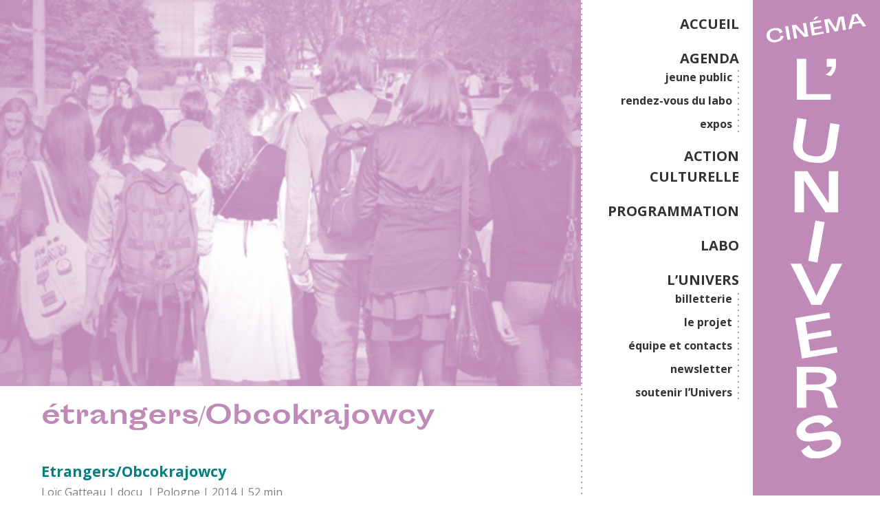

--- FILE ---
content_type: text/html; charset=UTF-8
request_url: https://lunivers.org/evenement/etrangersobcokrajowcy/
body_size: 9587
content:
<!DOCTYPE html>
<html lang="fr">
<head>
  <meta charset="UTF-8">
  <meta name="viewport" content="width=device-width, initial-scale=1.0">
  <meta http-equiv="X-UA-Compatible" content="ie=edge">
  <meta name="description" content="Le Cinéma associatif et citoyen de Lille !">
  <meta name="theme-color" content="#bf8ab7">

  <meta name='robots' content='index, follow, max-image-preview:large, max-snippet:-1, max-video-preview:-1' />
	<style>img:is([sizes="auto" i], [sizes^="auto," i]) { contain-intrinsic-size: 3000px 1500px }</style>
	
	<!-- This site is optimized with the Yoast SEO plugin v26.7 - https://yoast.com/wordpress/plugins/seo/ -->
	<title>étrangers/Obcokrajowcy - Cinéma l&#039;Univers</title>
	<link rel="canonical" href="https://lunivers.org/evenement/etrangersobcokrajowcy/" />
	<meta property="og:locale" content="fr_FR" />
	<meta property="og:type" content="article" />
	<meta property="og:title" content="étrangers/Obcokrajowcy - Cinéma l&#039;Univers" />
	<meta property="og:description" content="Dans le cadre de la Semaine Polonaise de la Ville de Lille" />
	<meta property="og:url" content="https://lunivers.org/evenement/etrangersobcokrajowcy/" />
	<meta property="og:site_name" content="Cinéma l&#039;Univers" />
	<meta property="article:publisher" content="https://www.facebook.com/lunivers.cinelille" />
	<meta property="article:published_time" content="2015-10-15T17:00:27+00:00" />
	<meta property="og:image" content="https://lunivers.org/wp-content/uploads/2015/09/oct-15_INTERPHAZ_etrangers1.jpg" />
	<meta property="og:image:width" content="450" />
	<meta property="og:image:height" content="299" />
	<meta property="og:image:type" content="image/jpeg" />
	<meta name="author" content="Admin" />
	<meta name="twitter:card" content="summary_large_image" />
	<meta name="twitter:label1" content="Écrit par" />
	<meta name="twitter:data1" content="Admin" />
	<meta name="twitter:label2" content="Durée de lecture estimée" />
	<meta name="twitter:data2" content="1 minute" />
	<script type="application/ld+json" class="yoast-schema-graph">{"@context":"https://schema.org","@graph":[{"@type":"Article","@id":"https://lunivers.org/evenement/etrangersobcokrajowcy/#article","isPartOf":{"@id":"https://lunivers.org/evenement/etrangersobcokrajowcy/"},"author":{"name":"Admin","@id":"https://lunivers.org/#/schema/person/8ac0eccb8195c2925c41feff96f91e48"},"headline":"étrangers/Obcokrajowcy","datePublished":"2015-10-15T17:00:27+00:00","mainEntityOfPage":{"@id":"https://lunivers.org/evenement/etrangersobcokrajowcy/"},"wordCount":175,"publisher":{"@id":"https://lunivers.org/#organization"},"image":{"@id":"https://lunivers.org/evenement/etrangersobcokrajowcy/#primaryimage"},"thumbnailUrl":"https://lunivers.org/wp-content/uploads/2015/09/oct-15_INTERPHAZ_etrangers1.jpg","keywords":["* Séances cinéma *"],"articleSection":["évènement"],"inLanguage":"fr-FR"},{"@type":"WebPage","@id":"https://lunivers.org/evenement/etrangersobcokrajowcy/","url":"https://lunivers.org/evenement/etrangersobcokrajowcy/","name":"étrangers/Obcokrajowcy - Cinéma l&#039;Univers","isPartOf":{"@id":"https://lunivers.org/#website"},"primaryImageOfPage":{"@id":"https://lunivers.org/evenement/etrangersobcokrajowcy/#primaryimage"},"image":{"@id":"https://lunivers.org/evenement/etrangersobcokrajowcy/#primaryimage"},"thumbnailUrl":"https://lunivers.org/wp-content/uploads/2015/09/oct-15_INTERPHAZ_etrangers1.jpg","datePublished":"2015-10-15T17:00:27+00:00","breadcrumb":{"@id":"https://lunivers.org/evenement/etrangersobcokrajowcy/#breadcrumb"},"inLanguage":"fr-FR","potentialAction":[{"@type":"ReadAction","target":["https://lunivers.org/evenement/etrangersobcokrajowcy/"]}]},{"@type":"ImageObject","inLanguage":"fr-FR","@id":"https://lunivers.org/evenement/etrangersobcokrajowcy/#primaryimage","url":"https://lunivers.org/wp-content/uploads/2015/09/oct-15_INTERPHAZ_etrangers1.jpg","contentUrl":"https://lunivers.org/wp-content/uploads/2015/09/oct-15_INTERPHAZ_etrangers1.jpg","width":450,"height":299},{"@type":"BreadcrumbList","@id":"https://lunivers.org/evenement/etrangersobcokrajowcy/#breadcrumb","itemListElement":[{"@type":"ListItem","position":1,"name":"Accueil","item":"https://lunivers.org/"},{"@type":"ListItem","position":2,"name":"étrangers/Obcokrajowcy"}]},{"@type":"WebSite","@id":"https://lunivers.org/#website","url":"https://lunivers.org/","name":"Cinéma l'Univers","description":"Le Cinéma associatif et citoyen de Lille !","publisher":{"@id":"https://lunivers.org/#organization"},"potentialAction":[{"@type":"SearchAction","target":{"@type":"EntryPoint","urlTemplate":"https://lunivers.org/?s={search_term_string}"},"query-input":{"@type":"PropertyValueSpecification","valueRequired":true,"valueName":"search_term_string"}}],"inLanguage":"fr-FR"},{"@type":"Organization","@id":"https://lunivers.org/#organization","name":"Cinéma l'Univers","url":"https://lunivers.org/","logo":{"@type":"ImageObject","inLanguage":"fr-FR","@id":"https://lunivers.org/#/schema/logo/image/","url":"https://lunivers.org/wp-content/uploads/2024/01/Univers_logo_Noir-Horizontal.png","contentUrl":"https://lunivers.org/wp-content/uploads/2024/01/Univers_logo_Noir-Horizontal.png","width":3111,"height":689,"caption":"Cinéma l'Univers"},"image":{"@id":"https://lunivers.org/#/schema/logo/image/"},"sameAs":["https://www.facebook.com/lunivers.cinelille","https://www.instagram.com/cinema_lunivers/"]},{"@type":"Person","@id":"https://lunivers.org/#/schema/person/8ac0eccb8195c2925c41feff96f91e48","name":"Admin","url":"https://lunivers.org/author/marion-s/"}]}</script>
	<!-- / Yoast SEO plugin. -->


<link rel="alternate" type="application/rss+xml" title="Cinéma l&#039;Univers &raquo; étrangers/Obcokrajowcy Flux des commentaires" href="https://lunivers.org/evenement/etrangersobcokrajowcy/feed/" />
<style id='classic-theme-styles-inline-css' type='text/css'>
/*! This file is auto-generated */
.wp-block-button__link{color:#fff;background-color:#32373c;border-radius:9999px;box-shadow:none;text-decoration:none;padding:calc(.667em + 2px) calc(1.333em + 2px);font-size:1.125em}.wp-block-file__button{background:#32373c;color:#fff;text-decoration:none}
</style>
<style id='global-styles-inline-css' type='text/css'>
:root{--wp--preset--aspect-ratio--square: 1;--wp--preset--aspect-ratio--4-3: 4/3;--wp--preset--aspect-ratio--3-4: 3/4;--wp--preset--aspect-ratio--3-2: 3/2;--wp--preset--aspect-ratio--2-3: 2/3;--wp--preset--aspect-ratio--16-9: 16/9;--wp--preset--aspect-ratio--9-16: 9/16;--wp--preset--color--black: #000000;--wp--preset--color--cyan-bluish-gray: #abb8c3;--wp--preset--color--white: #ffffff;--wp--preset--color--pale-pink: #f78da7;--wp--preset--color--vivid-red: #cf2e2e;--wp--preset--color--luminous-vivid-orange: #ff6900;--wp--preset--color--luminous-vivid-amber: #fcb900;--wp--preset--color--light-green-cyan: #7bdcb5;--wp--preset--color--vivid-green-cyan: #00d084;--wp--preset--color--pale-cyan-blue: #8ed1fc;--wp--preset--color--vivid-cyan-blue: #0693e3;--wp--preset--color--vivid-purple: #9b51e0;--wp--preset--gradient--vivid-cyan-blue-to-vivid-purple: linear-gradient(135deg,rgba(6,147,227,1) 0%,rgb(155,81,224) 100%);--wp--preset--gradient--light-green-cyan-to-vivid-green-cyan: linear-gradient(135deg,rgb(122,220,180) 0%,rgb(0,208,130) 100%);--wp--preset--gradient--luminous-vivid-amber-to-luminous-vivid-orange: linear-gradient(135deg,rgba(252,185,0,1) 0%,rgba(255,105,0,1) 100%);--wp--preset--gradient--luminous-vivid-orange-to-vivid-red: linear-gradient(135deg,rgba(255,105,0,1) 0%,rgb(207,46,46) 100%);--wp--preset--gradient--very-light-gray-to-cyan-bluish-gray: linear-gradient(135deg,rgb(238,238,238) 0%,rgb(169,184,195) 100%);--wp--preset--gradient--cool-to-warm-spectrum: linear-gradient(135deg,rgb(74,234,220) 0%,rgb(151,120,209) 20%,rgb(207,42,186) 40%,rgb(238,44,130) 60%,rgb(251,105,98) 80%,rgb(254,248,76) 100%);--wp--preset--gradient--blush-light-purple: linear-gradient(135deg,rgb(255,206,236) 0%,rgb(152,150,240) 100%);--wp--preset--gradient--blush-bordeaux: linear-gradient(135deg,rgb(254,205,165) 0%,rgb(254,45,45) 50%,rgb(107,0,62) 100%);--wp--preset--gradient--luminous-dusk: linear-gradient(135deg,rgb(255,203,112) 0%,rgb(199,81,192) 50%,rgb(65,88,208) 100%);--wp--preset--gradient--pale-ocean: linear-gradient(135deg,rgb(255,245,203) 0%,rgb(182,227,212) 50%,rgb(51,167,181) 100%);--wp--preset--gradient--electric-grass: linear-gradient(135deg,rgb(202,248,128) 0%,rgb(113,206,126) 100%);--wp--preset--gradient--midnight: linear-gradient(135deg,rgb(2,3,129) 0%,rgb(40,116,252) 100%);--wp--preset--font-size--small: 13px;--wp--preset--font-size--medium: 20px;--wp--preset--font-size--large: 36px;--wp--preset--font-size--x-large: 42px;--wp--preset--spacing--20: 0.44rem;--wp--preset--spacing--30: 0.67rem;--wp--preset--spacing--40: 1rem;--wp--preset--spacing--50: 1.5rem;--wp--preset--spacing--60: 2.25rem;--wp--preset--spacing--70: 3.38rem;--wp--preset--spacing--80: 5.06rem;--wp--preset--shadow--natural: 6px 6px 9px rgba(0, 0, 0, 0.2);--wp--preset--shadow--deep: 12px 12px 50px rgba(0, 0, 0, 0.4);--wp--preset--shadow--sharp: 6px 6px 0px rgba(0, 0, 0, 0.2);--wp--preset--shadow--outlined: 6px 6px 0px -3px rgba(255, 255, 255, 1), 6px 6px rgba(0, 0, 0, 1);--wp--preset--shadow--crisp: 6px 6px 0px rgba(0, 0, 0, 1);}:where(.is-layout-flex){gap: 0.5em;}:where(.is-layout-grid){gap: 0.5em;}body .is-layout-flex{display: flex;}.is-layout-flex{flex-wrap: wrap;align-items: center;}.is-layout-flex > :is(*, div){margin: 0;}body .is-layout-grid{display: grid;}.is-layout-grid > :is(*, div){margin: 0;}:where(.wp-block-columns.is-layout-flex){gap: 2em;}:where(.wp-block-columns.is-layout-grid){gap: 2em;}:where(.wp-block-post-template.is-layout-flex){gap: 1.25em;}:where(.wp-block-post-template.is-layout-grid){gap: 1.25em;}.has-black-color{color: var(--wp--preset--color--black) !important;}.has-cyan-bluish-gray-color{color: var(--wp--preset--color--cyan-bluish-gray) !important;}.has-white-color{color: var(--wp--preset--color--white) !important;}.has-pale-pink-color{color: var(--wp--preset--color--pale-pink) !important;}.has-vivid-red-color{color: var(--wp--preset--color--vivid-red) !important;}.has-luminous-vivid-orange-color{color: var(--wp--preset--color--luminous-vivid-orange) !important;}.has-luminous-vivid-amber-color{color: var(--wp--preset--color--luminous-vivid-amber) !important;}.has-light-green-cyan-color{color: var(--wp--preset--color--light-green-cyan) !important;}.has-vivid-green-cyan-color{color: var(--wp--preset--color--vivid-green-cyan) !important;}.has-pale-cyan-blue-color{color: var(--wp--preset--color--pale-cyan-blue) !important;}.has-vivid-cyan-blue-color{color: var(--wp--preset--color--vivid-cyan-blue) !important;}.has-vivid-purple-color{color: var(--wp--preset--color--vivid-purple) !important;}.has-black-background-color{background-color: var(--wp--preset--color--black) !important;}.has-cyan-bluish-gray-background-color{background-color: var(--wp--preset--color--cyan-bluish-gray) !important;}.has-white-background-color{background-color: var(--wp--preset--color--white) !important;}.has-pale-pink-background-color{background-color: var(--wp--preset--color--pale-pink) !important;}.has-vivid-red-background-color{background-color: var(--wp--preset--color--vivid-red) !important;}.has-luminous-vivid-orange-background-color{background-color: var(--wp--preset--color--luminous-vivid-orange) !important;}.has-luminous-vivid-amber-background-color{background-color: var(--wp--preset--color--luminous-vivid-amber) !important;}.has-light-green-cyan-background-color{background-color: var(--wp--preset--color--light-green-cyan) !important;}.has-vivid-green-cyan-background-color{background-color: var(--wp--preset--color--vivid-green-cyan) !important;}.has-pale-cyan-blue-background-color{background-color: var(--wp--preset--color--pale-cyan-blue) !important;}.has-vivid-cyan-blue-background-color{background-color: var(--wp--preset--color--vivid-cyan-blue) !important;}.has-vivid-purple-background-color{background-color: var(--wp--preset--color--vivid-purple) !important;}.has-black-border-color{border-color: var(--wp--preset--color--black) !important;}.has-cyan-bluish-gray-border-color{border-color: var(--wp--preset--color--cyan-bluish-gray) !important;}.has-white-border-color{border-color: var(--wp--preset--color--white) !important;}.has-pale-pink-border-color{border-color: var(--wp--preset--color--pale-pink) !important;}.has-vivid-red-border-color{border-color: var(--wp--preset--color--vivid-red) !important;}.has-luminous-vivid-orange-border-color{border-color: var(--wp--preset--color--luminous-vivid-orange) !important;}.has-luminous-vivid-amber-border-color{border-color: var(--wp--preset--color--luminous-vivid-amber) !important;}.has-light-green-cyan-border-color{border-color: var(--wp--preset--color--light-green-cyan) !important;}.has-vivid-green-cyan-border-color{border-color: var(--wp--preset--color--vivid-green-cyan) !important;}.has-pale-cyan-blue-border-color{border-color: var(--wp--preset--color--pale-cyan-blue) !important;}.has-vivid-cyan-blue-border-color{border-color: var(--wp--preset--color--vivid-cyan-blue) !important;}.has-vivid-purple-border-color{border-color: var(--wp--preset--color--vivid-purple) !important;}.has-vivid-cyan-blue-to-vivid-purple-gradient-background{background: var(--wp--preset--gradient--vivid-cyan-blue-to-vivid-purple) !important;}.has-light-green-cyan-to-vivid-green-cyan-gradient-background{background: var(--wp--preset--gradient--light-green-cyan-to-vivid-green-cyan) !important;}.has-luminous-vivid-amber-to-luminous-vivid-orange-gradient-background{background: var(--wp--preset--gradient--luminous-vivid-amber-to-luminous-vivid-orange) !important;}.has-luminous-vivid-orange-to-vivid-red-gradient-background{background: var(--wp--preset--gradient--luminous-vivid-orange-to-vivid-red) !important;}.has-very-light-gray-to-cyan-bluish-gray-gradient-background{background: var(--wp--preset--gradient--very-light-gray-to-cyan-bluish-gray) !important;}.has-cool-to-warm-spectrum-gradient-background{background: var(--wp--preset--gradient--cool-to-warm-spectrum) !important;}.has-blush-light-purple-gradient-background{background: var(--wp--preset--gradient--blush-light-purple) !important;}.has-blush-bordeaux-gradient-background{background: var(--wp--preset--gradient--blush-bordeaux) !important;}.has-luminous-dusk-gradient-background{background: var(--wp--preset--gradient--luminous-dusk) !important;}.has-pale-ocean-gradient-background{background: var(--wp--preset--gradient--pale-ocean) !important;}.has-electric-grass-gradient-background{background: var(--wp--preset--gradient--electric-grass) !important;}.has-midnight-gradient-background{background: var(--wp--preset--gradient--midnight) !important;}.has-small-font-size{font-size: var(--wp--preset--font-size--small) !important;}.has-medium-font-size{font-size: var(--wp--preset--font-size--medium) !important;}.has-large-font-size{font-size: var(--wp--preset--font-size--large) !important;}.has-x-large-font-size{font-size: var(--wp--preset--font-size--x-large) !important;}
:where(.wp-block-post-template.is-layout-flex){gap: 1.25em;}:where(.wp-block-post-template.is-layout-grid){gap: 1.25em;}
:where(.wp-block-columns.is-layout-flex){gap: 2em;}:where(.wp-block-columns.is-layout-grid){gap: 2em;}
:root :where(.wp-block-pullquote){font-size: 1.5em;line-height: 1.6;}
</style>
<link rel='stylesheet' id='contact-form-7-css' href='https://lunivers.org/wp-content/plugins/contact-form-7/includes/css/styles.css?ver=6.1.3' type='text/css' media='all' />
<link rel='stylesheet' id='univers-css-css' href='https://lunivers.org/wp-content/themes/univers/dist/app.css?ver=6.8.3' type='text/css' media='all' />
<link rel='stylesheet' id='wp_mailjet_form_builder_widget-widget-front-styles-css' href='https://lunivers.org/wp-content/plugins/mailjet-for-wordpress/src/widgetformbuilder/css/front-widget.css?ver=6.1.6' type='text/css' media='all' />
<link rel="https://api.w.org/" href="https://lunivers.org/wp-json/" /><link rel="alternate" title="JSON" type="application/json" href="https://lunivers.org/wp-json/wp/v2/posts/9761" /><link rel='shortlink' href='https://lunivers.org/?p=9761' />
<link rel="alternate" title="oEmbed (JSON)" type="application/json+oembed" href="https://lunivers.org/wp-json/oembed/1.0/embed?url=https%3A%2F%2Flunivers.org%2Fevenement%2Fetrangersobcokrajowcy%2F" />
<link rel="alternate" title="oEmbed (XML)" type="text/xml+oembed" href="https://lunivers.org/wp-json/oembed/1.0/embed?url=https%3A%2F%2Flunivers.org%2Fevenement%2Fetrangersobcokrajowcy%2F&#038;format=xml" />
	<style type="text/css">
		:root {
			--main-color: #bf8ab7;
			--main-r: 191;
			--main-g: 138;
			--main-b: 183;
		}
	</style>
<link rel="icon" href="https://lunivers.org/wp-content/uploads/2024/01/cropped-Univers_puce_Noir-32x32.png" sizes="32x32" />
<link rel="icon" href="https://lunivers.org/wp-content/uploads/2024/01/cropped-Univers_puce_Noir-192x192.png" sizes="192x192" />
<link rel="apple-touch-icon" href="https://lunivers.org/wp-content/uploads/2024/01/cropped-Univers_puce_Noir-180x180.png" />
<meta name="msapplication-TileImage" content="https://lunivers.org/wp-content/uploads/2024/01/cropped-Univers_puce_Noir-270x270.png" />
</head>


<body class="wp-singular post-template-default single single-post postid-9761 single-format-standard wp-theme-univers">
  <div class="wrapper">
    <header class="main-header">
        <div class="logo">
                        <a class="logo-container" href="https://lunivers.org">
                <img src="https://lunivers.org/wp-content/themes/univers/dist/img/logo_horizontal.svg" alt="Cinéma l'Univers" class="logo-horizontal"/>
                <img src="https://lunivers.org/wp-content/themes/univers/dist/img/logo_vertical.svg" alt="Cinéma l'Univers" class="logo-vertical"/>
            </a>
        </div>
                <nav class="left-dotted">
          <ul id="menu-menu-principal" class="menu"><li id="menu-item-16523" class="menu-item menu-item-type-post_type menu-item-object-page menu-item-home menu-item-16523"><a href="https://lunivers.org/">ACCUEIL</a></li>
<li id="menu-item-21274" class="menu-item menu-item-type-post_type menu-item-object-page menu-item-has-children menu-item-21274"><a href="https://lunivers.org/agenda/">AGENDA</a>
<ul class="sub-menu">
	<li id="menu-item-16716" class="menu-item menu-item-type-post_type menu-item-object-page menu-item-16716"><a href="https://lunivers.org/agenda/jeunepublic/">jeune public</a></li>
	<li id="menu-item-20042" class="menu-item menu-item-type-post_type menu-item-object-page menu-item-20042"><a href="https://lunivers.org/agenda/rendez-vous-du-labo/">rendez-vous du labo</a></li>
	<li id="menu-item-20516" class="menu-item menu-item-type-post_type menu-item-object-page menu-item-20516"><a href="https://lunivers.org/agenda/les-expos/">expos</a></li>
</ul>
</li>
<li id="menu-item-16819" class="menu-item menu-item-type-post_type menu-item-object-page menu-item-16819"><a href="https://lunivers.org/education-aux-images/">ACTION CULTURELLE</a></li>
<li id="menu-item-16827" class="menu-item menu-item-type-post_type menu-item-object-page menu-item-16827"><a href="https://lunivers.org/associations/">PROGRAMMATION</a></li>
<li id="menu-item-16719" class="menu-item menu-item-type-post_type menu-item-object-page menu-item-16719"><a href="https://lunivers.org/labo/">LABO</a></li>
<li id="menu-item-16762" class="menu-item menu-item-type-post_type menu-item-object-page menu-item-has-children menu-item-16762"><a href="https://lunivers.org/l-univers/">L&rsquo;UNIVERS</a>
<ul class="sub-menu">
	<li id="menu-item-20386" class="menu-item menu-item-type-post_type menu-item-object-page menu-item-20386"><a href="https://lunivers.org/l-univers/reservation/">billetterie</a></li>
	<li id="menu-item-16826" class="menu-item menu-item-type-post_type menu-item-object-page menu-item-16826"><a href="https://lunivers.org/l-univers/le-projet/">le projet</a></li>
	<li id="menu-item-16843" class="menu-item menu-item-type-post_type menu-item-object-page menu-item-16843"><a href="https://lunivers.org/l-univers/equipe-et-contacts/">équipe et contacts</a></li>
	<li id="menu-item-20873" class="menu-item menu-item-type-post_type menu-item-object-page menu-item-20873"><a href="https://lunivers.org/l-univers/infolettre/">newsletter</a></li>
	<li id="menu-item-21489" class="menu-item menu-item-type-post_type menu-item-object-page menu-item-21489"><a href="https://lunivers.org/l-univers/soutenez-lunivers/">soutenir l’Univers</a></li>
</ul>
</li>
</ul>        </nav>
                <div class="menu--btn">
            <div class="bar bar-1"></div>
            <div class="bar bar-2"></div>
            <div class="bar bar-3"></div>
        </div>
    </header>
    <main class="container">
                <header class="header-event">
                        <figure class="bichro">
                <img width="450" height="299" src="https://lunivers.org/wp-content/uploads/2015/09/oct-15_INTERPHAZ_etrangers1.jpg" class="attachment-large-crop size-large-crop wp-post-image" alt="" decoding="async" fetchpriority="high" srcset="https://lunivers.org/wp-content/uploads/2015/09/oct-15_INTERPHAZ_etrangers1.jpg 450w, https://lunivers.org/wp-content/uploads/2015/09/oct-15_INTERPHAZ_etrangers1-413x274.jpg 413w" sizes="(max-width: 450px) 100vw, 450px" />            </figure>
                        <div class="row flex-vertical-center flex-center">
                <div class="col-12 data">
                    <h1>étrangers/Obcokrajowcy</h1>
                    <p class="ss-titre"></p>
                </div>
            </div>
        </header>
        <div class="content row">
            <div class="col-12">
                <p><span style="font-size: 16pt; color: #008080;"><strong>Etrangers/Obcokrajowcy</strong> </span><br />
<span style="color: #808080;">Loïc Gatteau | docu  | Pologne | 2014 | 52 min</span><br />
<span style="color: #ff6600;">&#8211; en présence du réalisateur-</span></p>
<p>Quels types d’immigrés sont donc les français de Pologne?  Quel genre d’étrangers sommes-nous ? Valons-nous mieux ou moins que ceux que nous pointons du doigt en France, sur le terrain de l’intégration, du communautarisme ? Comment nous perçoit-on quand nous sommes “les autres”, “les étrangers”. Ce film se veut être un éclairage objectif et original sur la problématique de l’immigration et de l’intégration. Il invite des Français, de différentes catégories socio-professionnelles installés durablement ici et là en Pologne, à témoigner sur leur parcours, leur vie depuis qu’ils sont devenu eux-mêmes des étrangers. Que devient “notre” identité nationale quand elle s’exprime et se vit hors de nos frontières ? Quelle image de la France ont aujourd’hui les Polonais ?</p>
<p><span style="color: #ff6600;">Suivi d’une rencontre avec le réalisateur, Joanna Olech, illustratrice jeunesse </span><span style="color: #ff6600;">et Joanna Bator, auteur et journaliste</span></p>
<p><span style="color: #808000;">+ d&rsquo;infos : le <a href="https://www.facebook.com/EtrangersObcokrajowcy-435681229855569/timeline/" target="_blank">facebook du film</a></span></p>
            </div>
        </div>
            </main>

<footer class="main-footer top-dotted">
  <div class="container row">
    <div class="col-12">
      <svg class="logo-horizontal" xmlns="http://www.w3.org/2000/svg" viewBox="0 0 243.11 53.8">
        <polygon class="cls-1" points="21.61 29.6 27.05 29.6 27.05 50.01 41.28 50.01 41.28 53.37 21.61 53.37 21.61 29.6" />
        <path class="cls-1" d="M49.79,32.5a8.58,8.58,0,0,1-3,6.16l-3.09-.8s3.42-1.62,3.73-4.59H44.34V28.68h5.45Z" />
        <polygon class="cls-1" points="112.54 53.37 105.11 53.37 92.68 34.8 92.68 53.37 87.24 53.37 87.24 29.6 94.67 29.6 107.09 48.17 107.09 29.6 112.54 29.6 112.54 53.37" />
        <polygon class="cls-1" points="144.1 48.17 152.97 29.6 159.12 29.6 146.97 53.37 141.19 53.37 129.04 29.6 135.22 29.6 144.1 48.17" />
        <polygon class="cls-1" points="162.77 29.6 182.81 29.6 182.81 32.93 168.22 32.93 168.22 39.85 181.93 39.85 181.93 43.18 168.22 43.18 168.22 50.01 183.73 50.01 183.73 53.37 162.77 53.37 162.77 29.6" />
        <path class="cls-1" d="M200.78,39.85c3.49,0,5.85-1,5.85-3.46s-2.36-3.46-5.85-3.46h-6.06v6.92Zm-.3-10.25c8.14,0,11.81,2.26,11.81,6.79,0,3.83-3.55,5-6.76,5.39,2.38.3,3.58,1.43,4.13,2.84,2.9,7.47,3.09,8.11,3.64,8.75h-5.94c-.58-.82-.92-2.32-2.26-7.31-.58-2.17-2.17-2.88-7-2.88h-3.37V53.37h-5.44V29.6Z" />
        <path class="cls-1" d="M82.13,31.31,80.13,45c-1,6.81-5.61,9.6-13.78,8.41s-11.8-5.18-10.81-12l2-13.72,5.39.79-2,13.71c-.78,5.33,1.66,6.86,6,7.49s7.07-.15,7.85-5.48l2-13.71Z" />
        <rect class="cls-1" x="120.6" y="29.6" width="5.45" height="23.78" transform="translate(-5.33 22.04) rotate(-10)" />
        <path class="cls-1" d="M233.24,37.91c5.86-.9,8.42.94,9.51,3.93,1.58,4.34-2.23,8.3-8.24,10.49-9.54,3.47-14.11.12-15.46-3L223.82,46s1.33,5.7,9.32,2.79c3.39-1.24,5.11-3,4.49-4.66-.74-2-2.63-1.78-5.95-1.32l-6.13.86c-4.65.65-7.87-.68-8.9-3.5-1.26-3.48.91-7.89,7.9-10.43,10.81-3.93,13.7,2.47,13.7,2.47l-4.74,3.36s-1.46-4.55-7.88-2.22c-3,1.11-4.42,2.88-3.89,4.35s2.4,1.57,4.9,1.18Z" />
        <rect class="cls-1" x="18.34" y="11.55" width="2.9" height="12.65" transform="translate(-2.8 3.71) rotate(-10)" />
        <polygon class="cls-1" points="38.95 20.93 35.05 21.61 26.83 13.03 28.54 22.76 25.69 23.26 23.49 10.8 27.39 10.12 35.62 18.7 33.9 8.97 36.75 8.46 38.95 20.93" />
        <path class="cls-1" d="M48.72,2.35l-3.26,3-1.88.33,1.77-2.7Zm-8.6,5.52L50.63,6l.3,1.75L43.28,9.11l.64,3.63,7.19-1.27.31,1.75-7.19,1.27.63,3.57L53,16.63l.31,1.76-11,1.94Z" />
        <polygon class="cls-1" points="66.9 3.15 71.83 2.28 74.03 14.74 71.17 15.24 69.28 4.53 66.34 16.09 63.55 16.59 56.83 6.73 58.72 17.44 55.87 17.94 53.67 5.48 58.59 4.61 64.47 13.61 66.9 3.15" />
        <path class="cls-1" d="M80.71,7.86l5.55-1L83,2.11l-.82.15Zm6.67.64L80.22,9.76l-1,4.07-3.06.54L79.8.87l5-.87,8.09,11.42L89.76,12Z" />
        <path class="cls-1" d="M12.1,18.22S11.92,14.51,7,15.41c-3.11.56-4.37,2.72-3.9,5.33s2.71,4.12,5.53,3.61c4.88-.89,4.17-3.66,4.17-3.66l3-.16S16,25.05,9,26.32C4.34,27.16.79,25,.11,21.27s1.83-7,6.49-7.83C14.07,12.08,14.9,17,14.9,17Z" />
      </svg>
    </div>

    <div class="col-4">
      <p>
        16 rue Georges Danton<br>
        59000 Lille (Moulins)
      </p>
      <p>
        03 20 52 73 48<br>
        cinema( at )lunivers.org
      </p>
    </div>

    <div class="col-4">

      <!-- Begin Mailchimp Signup Form -->
<link href="//cdn-images.mailchimp.com/embedcode/classic-10_7.css" rel="stylesheet" type="text/css">
<style type="text/css">
	#mc_embed_signup{background:#fff; clear:left; font:14px Helvetica,Arial,sans-serif; }
	/* Add your own Mailchimp form style overrides in your site stylesheet or in this style block.
	   We recommend moving this block and the preceding CSS link to the HEAD of your HTML file. */
</style>
<div id="mc_embed_signup">
<form action="https://lunivers.us19.list-manage.com/subscribe/post?u=01a50847a1533e7109e994acb&amp;id=210f8d2425" method="post" id="mc-embedded-subscribe-form" name="mc-embedded-subscribe-form" class="validate" target="_blank" novalidate>
    <div id="mc_embed_signup_scroll">
	<h1>Recevez la programmation de l'Univers !</h1>
<div class="indicates-required"><span class="asterisk">*</span> champ requis</div>
<div class="mc-field-group">
	<label for="mce-EMAIL">Votre adresse mail  <span class="asterisk">*</span>
</label>
	<input type="email" value="" name="EMAIL" class="required email" id="mce-EMAIL">
</div>
<div class="mc-field-group">
	<label for="mce-FNAME">Votre prénom </label>
	<input type="text" value="" name="FNAME" class="" id="mce-FNAME">
</div>
<div class="mc-field-group">
	<label for="mce-LNAME">Votre nom </label>
	<input type="text" value="" name="LNAME" class="" id="mce-LNAME">
</div>
<div class="mc-field-group input-group">
    <strong>Quelle programmation vous intéresse ? </strong>
    <ul><li><input type="checkbox" value="1" name="group[4908][1]" id="mce-group[4908]-4908-0"><label for="mce-group[4908]-4908-0"> Jeune Public</label></li>
<li><input type="checkbox" value="2" name="group[4908][2]" id="mce-group[4908]-4908-1"><label for="mce-group[4908]-4908-1"> Public</label></li>
</ul>
</div>
	<div id="mce-responses" class="clear">
		<div class="response" id="mce-error-response" style="display:none"></div>
		<div class="response" id="mce-success-response" style="display:none"></div>
	</div>    <!-- real people should not fill this in and expect good things - do not remove this or risk form bot signups-->
    <div style="position: absolute; left: -5000px;" aria-hidden="true"><input type="text" name="b_01a50847a1533e7109e994acb_210f8d2425" tabindex="-1" value=""></div>
    <div class="clear"><input type="submit" value="Abonnez-vous" name="subscribe" id="mc-embedded-subscribe" class="button"></div>
    </div>
</form>
</div>

<!--End mc_embed_signup-->
</p>

  


</div>

          <nav class="menu-footer col-4">
        <ul id="menu-menu-footer" class="menu"><li id="menu-item-17212" class="menu-item menu-item-type-custom menu-item-object-custom menu-item-17212"><a href="http://lunivers.org/wp-admin/">Se connecter (Associations &#038; Adhérents)</a></li>
<li id="menu-item-20226" class="menu-item menu-item-type-post_type menu-item-object-page menu-item-20226"><a href="https://lunivers.org/l-univers/infolettre/">Inscription à l’infolettre de l’Univers</a></li>
</ul>      </nav>
      </div>


      <div class="partenaires top-dotted">
      <ul>
                            <li class="bichro">
                          <a href="https://www.lille.fr/" target="_blank">
                <img src="https://lunivers.org/wp-content/uploads/2018/10/11-Ville-de-Lille-46x62.jpg" alt="Ville de Lille">
              </a>
            
          </li>
                            <li class="bichro">
                          <a href="https://www.culture.gouv.fr/Regions/Drac-Hauts-de-France" target="_blank">
                <img src="https://lunivers.org/wp-content/uploads/2020/03/Ministere-culture-49x62.jpg" alt="Direction Régionale des Affaires Culturelles en Hauts-de France">
              </a>
            
          </li>
                            <li class="bichro">
                          <a href="http://www.hautsdefrance.fr" target="_blank">
                <img src="https://lunivers.org/wp-content/uploads/2020/03/Logo-Re¦ügion-HDF-62x62.png" alt="Région Hauts-de-France">
              </a>
            
          </li>
                            <li class="bichro">
                          <a href="https://lenord.fr/" target="_blank">
                <img src="https://lunivers.org/wp-content/uploads/2020/03/logo_CG59_noir-108x43.jpg" alt="Département du Nord">
              </a>
            
          </li>
                            <li class="bichro">
                          <a href="http://www.nord.gouv.fr/Services-de-l-Etat/Presentation-des-services/Services-departementaux-de-l-Etat/Direction-departementale-de-la-cohesion-sociale-DDCS" target="_blank">
                <img src="https://lunivers.org/wp-content/uploads/2020/03/Logo-MINISTERE-SANTE-JEUNESSE-SPORT-VIE-ASSOCIATIVE-54x62.jpg" alt="Direction Départementale de la Cohésion Sociale">
              </a>
            
          </li>
                            <li class="bichro">
                          <a href="http://www.cget.gouv.fr" target="_blank">
                <img src="https://lunivers.org/wp-content/uploads/2020/03/CGET_signat_seul_RVB-67x62.png" alt="Commissariat Général à l&rsquo;Egalité des Territoires">
              </a>
            
          </li>
                            <li class="bichro">
                          <a href="http://www.caf.fr/" target="_blank">
                <img src="https://lunivers.org/wp-content/uploads/2020/03/Logo_CAF-de-Lille-42x62.jpg" alt="Caisse d&rsquo;Allocations Familiales du Nord">
              </a>
            
          </li>
                            <li class="bichro">
                          <a href="https://www.cnc.fr/" target="_blank">
                <img src="https://lunivers.org/wp-content/uploads/2020/03/CNC_logo.svg_-108x22.png" alt="Centre National du Cinéma et de l&rsquo;Image Animée">
              </a>
            
          </li>
                            <li class="bichro">
                          <a href="https://www.fonjep.org/" target="_blank">
                <img src="https://lunivers.org/wp-content/uploads/2020/03/logo-cmjn-HD_0-108x36.jpg" alt="Fonds de Coopération de la Jeunesse et de l&rsquo;Education Populaire (FONJEP)">
              </a>
            
          </li>
              </ul>
    </div>
  

</footer>
</div>

<script type="speculationrules">
{"prefetch":[{"source":"document","where":{"and":[{"href_matches":"\/*"},{"not":{"href_matches":["\/wp-*.php","\/wp-admin\/*","\/wp-content\/uploads\/*","\/wp-content\/*","\/wp-content\/plugins\/*","\/wp-content\/themes\/univers\/*","\/*\\?(.+)"]}},{"not":{"selector_matches":"a[rel~=\"nofollow\"]"}},{"not":{"selector_matches":".no-prefetch, .no-prefetch a"}}]},"eagerness":"conservative"}]}
</script>
<script type="text/javascript" src="https://lunivers.org/wp-includes/js/dist/hooks.min.js?ver=4d63a3d491d11ffd8ac6" id="wp-hooks-js"></script>
<script type="text/javascript" src="https://lunivers.org/wp-includes/js/dist/i18n.min.js?ver=5e580eb46a90c2b997e6" id="wp-i18n-js"></script>
<script type="text/javascript" id="wp-i18n-js-after">
/* <![CDATA[ */
wp.i18n.setLocaleData( { 'text direction\u0004ltr': [ 'ltr' ] } );
/* ]]> */
</script>
<script type="text/javascript" src="https://lunivers.org/wp-content/plugins/contact-form-7/includes/swv/js/index.js?ver=6.1.3" id="swv-js"></script>
<script type="text/javascript" id="contact-form-7-js-translations">
/* <![CDATA[ */
( function( domain, translations ) {
	var localeData = translations.locale_data[ domain ] || translations.locale_data.messages;
	localeData[""].domain = domain;
	wp.i18n.setLocaleData( localeData, domain );
} )( "contact-form-7", {"translation-revision-date":"2025-02-06 12:02:14+0000","generator":"GlotPress\/4.0.3","domain":"messages","locale_data":{"messages":{"":{"domain":"messages","plural-forms":"nplurals=2; plural=n > 1;","lang":"fr"},"This contact form is placed in the wrong place.":["Ce formulaire de contact est plac\u00e9 dans un mauvais endroit."],"Error:":["Erreur\u00a0:"]}},"comment":{"reference":"includes\/js\/index.js"}} );
/* ]]> */
</script>
<script type="text/javascript" id="contact-form-7-js-before">
/* <![CDATA[ */
var wpcf7 = {
    "api": {
        "root": "https:\/\/lunivers.org\/wp-json\/",
        "namespace": "contact-form-7\/v1"
    }
};
/* ]]> */
</script>
<script type="text/javascript" src="https://lunivers.org/wp-content/plugins/contact-form-7/includes/js/index.js?ver=6.1.3" id="contact-form-7-js"></script>
<script type="text/javascript" src="https://lunivers.org/wp-content/themes/univers/dist/app.js" id="univers-js-js"></script>
<script type="text/javascript" src="https://www.google.com/recaptcha/api.js?render=6LfBxeMoAAAAAINdJaCP4mhpSb0Ebb3I-kgboUuR&amp;ver=3.0" id="google-recaptcha-js"></script>
<script type="text/javascript" src="https://lunivers.org/wp-includes/js/dist/vendor/wp-polyfill.min.js?ver=3.15.0" id="wp-polyfill-js"></script>
<script type="text/javascript" id="wpcf7-recaptcha-js-before">
/* <![CDATA[ */
var wpcf7_recaptcha = {
    "sitekey": "6LfBxeMoAAAAAINdJaCP4mhpSb0Ebb3I-kgboUuR",
    "actions": {
        "homepage": "homepage",
        "contactform": "contactform"
    }
};
/* ]]> */
</script>
<script type="text/javascript" src="https://lunivers.org/wp-content/plugins/contact-form-7/modules/recaptcha/index.js?ver=6.1.3" id="wpcf7-recaptcha-js"></script>

</body>

</html>

--- FILE ---
content_type: text/html; charset=utf-8
request_url: https://www.google.com/recaptcha/api2/anchor?ar=1&k=6LfBxeMoAAAAAINdJaCP4mhpSb0Ebb3I-kgboUuR&co=aHR0cHM6Ly9sdW5pdmVycy5vcmc6NDQz&hl=en&v=PoyoqOPhxBO7pBk68S4YbpHZ&size=invisible&anchor-ms=20000&execute-ms=30000&cb=n5om7dkkgmp9
body_size: 48755
content:
<!DOCTYPE HTML><html dir="ltr" lang="en"><head><meta http-equiv="Content-Type" content="text/html; charset=UTF-8">
<meta http-equiv="X-UA-Compatible" content="IE=edge">
<title>reCAPTCHA</title>
<style type="text/css">
/* cyrillic-ext */
@font-face {
  font-family: 'Roboto';
  font-style: normal;
  font-weight: 400;
  font-stretch: 100%;
  src: url(//fonts.gstatic.com/s/roboto/v48/KFO7CnqEu92Fr1ME7kSn66aGLdTylUAMa3GUBHMdazTgWw.woff2) format('woff2');
  unicode-range: U+0460-052F, U+1C80-1C8A, U+20B4, U+2DE0-2DFF, U+A640-A69F, U+FE2E-FE2F;
}
/* cyrillic */
@font-face {
  font-family: 'Roboto';
  font-style: normal;
  font-weight: 400;
  font-stretch: 100%;
  src: url(//fonts.gstatic.com/s/roboto/v48/KFO7CnqEu92Fr1ME7kSn66aGLdTylUAMa3iUBHMdazTgWw.woff2) format('woff2');
  unicode-range: U+0301, U+0400-045F, U+0490-0491, U+04B0-04B1, U+2116;
}
/* greek-ext */
@font-face {
  font-family: 'Roboto';
  font-style: normal;
  font-weight: 400;
  font-stretch: 100%;
  src: url(//fonts.gstatic.com/s/roboto/v48/KFO7CnqEu92Fr1ME7kSn66aGLdTylUAMa3CUBHMdazTgWw.woff2) format('woff2');
  unicode-range: U+1F00-1FFF;
}
/* greek */
@font-face {
  font-family: 'Roboto';
  font-style: normal;
  font-weight: 400;
  font-stretch: 100%;
  src: url(//fonts.gstatic.com/s/roboto/v48/KFO7CnqEu92Fr1ME7kSn66aGLdTylUAMa3-UBHMdazTgWw.woff2) format('woff2');
  unicode-range: U+0370-0377, U+037A-037F, U+0384-038A, U+038C, U+038E-03A1, U+03A3-03FF;
}
/* math */
@font-face {
  font-family: 'Roboto';
  font-style: normal;
  font-weight: 400;
  font-stretch: 100%;
  src: url(//fonts.gstatic.com/s/roboto/v48/KFO7CnqEu92Fr1ME7kSn66aGLdTylUAMawCUBHMdazTgWw.woff2) format('woff2');
  unicode-range: U+0302-0303, U+0305, U+0307-0308, U+0310, U+0312, U+0315, U+031A, U+0326-0327, U+032C, U+032F-0330, U+0332-0333, U+0338, U+033A, U+0346, U+034D, U+0391-03A1, U+03A3-03A9, U+03B1-03C9, U+03D1, U+03D5-03D6, U+03F0-03F1, U+03F4-03F5, U+2016-2017, U+2034-2038, U+203C, U+2040, U+2043, U+2047, U+2050, U+2057, U+205F, U+2070-2071, U+2074-208E, U+2090-209C, U+20D0-20DC, U+20E1, U+20E5-20EF, U+2100-2112, U+2114-2115, U+2117-2121, U+2123-214F, U+2190, U+2192, U+2194-21AE, U+21B0-21E5, U+21F1-21F2, U+21F4-2211, U+2213-2214, U+2216-22FF, U+2308-230B, U+2310, U+2319, U+231C-2321, U+2336-237A, U+237C, U+2395, U+239B-23B7, U+23D0, U+23DC-23E1, U+2474-2475, U+25AF, U+25B3, U+25B7, U+25BD, U+25C1, U+25CA, U+25CC, U+25FB, U+266D-266F, U+27C0-27FF, U+2900-2AFF, U+2B0E-2B11, U+2B30-2B4C, U+2BFE, U+3030, U+FF5B, U+FF5D, U+1D400-1D7FF, U+1EE00-1EEFF;
}
/* symbols */
@font-face {
  font-family: 'Roboto';
  font-style: normal;
  font-weight: 400;
  font-stretch: 100%;
  src: url(//fonts.gstatic.com/s/roboto/v48/KFO7CnqEu92Fr1ME7kSn66aGLdTylUAMaxKUBHMdazTgWw.woff2) format('woff2');
  unicode-range: U+0001-000C, U+000E-001F, U+007F-009F, U+20DD-20E0, U+20E2-20E4, U+2150-218F, U+2190, U+2192, U+2194-2199, U+21AF, U+21E6-21F0, U+21F3, U+2218-2219, U+2299, U+22C4-22C6, U+2300-243F, U+2440-244A, U+2460-24FF, U+25A0-27BF, U+2800-28FF, U+2921-2922, U+2981, U+29BF, U+29EB, U+2B00-2BFF, U+4DC0-4DFF, U+FFF9-FFFB, U+10140-1018E, U+10190-1019C, U+101A0, U+101D0-101FD, U+102E0-102FB, U+10E60-10E7E, U+1D2C0-1D2D3, U+1D2E0-1D37F, U+1F000-1F0FF, U+1F100-1F1AD, U+1F1E6-1F1FF, U+1F30D-1F30F, U+1F315, U+1F31C, U+1F31E, U+1F320-1F32C, U+1F336, U+1F378, U+1F37D, U+1F382, U+1F393-1F39F, U+1F3A7-1F3A8, U+1F3AC-1F3AF, U+1F3C2, U+1F3C4-1F3C6, U+1F3CA-1F3CE, U+1F3D4-1F3E0, U+1F3ED, U+1F3F1-1F3F3, U+1F3F5-1F3F7, U+1F408, U+1F415, U+1F41F, U+1F426, U+1F43F, U+1F441-1F442, U+1F444, U+1F446-1F449, U+1F44C-1F44E, U+1F453, U+1F46A, U+1F47D, U+1F4A3, U+1F4B0, U+1F4B3, U+1F4B9, U+1F4BB, U+1F4BF, U+1F4C8-1F4CB, U+1F4D6, U+1F4DA, U+1F4DF, U+1F4E3-1F4E6, U+1F4EA-1F4ED, U+1F4F7, U+1F4F9-1F4FB, U+1F4FD-1F4FE, U+1F503, U+1F507-1F50B, U+1F50D, U+1F512-1F513, U+1F53E-1F54A, U+1F54F-1F5FA, U+1F610, U+1F650-1F67F, U+1F687, U+1F68D, U+1F691, U+1F694, U+1F698, U+1F6AD, U+1F6B2, U+1F6B9-1F6BA, U+1F6BC, U+1F6C6-1F6CF, U+1F6D3-1F6D7, U+1F6E0-1F6EA, U+1F6F0-1F6F3, U+1F6F7-1F6FC, U+1F700-1F7FF, U+1F800-1F80B, U+1F810-1F847, U+1F850-1F859, U+1F860-1F887, U+1F890-1F8AD, U+1F8B0-1F8BB, U+1F8C0-1F8C1, U+1F900-1F90B, U+1F93B, U+1F946, U+1F984, U+1F996, U+1F9E9, U+1FA00-1FA6F, U+1FA70-1FA7C, U+1FA80-1FA89, U+1FA8F-1FAC6, U+1FACE-1FADC, U+1FADF-1FAE9, U+1FAF0-1FAF8, U+1FB00-1FBFF;
}
/* vietnamese */
@font-face {
  font-family: 'Roboto';
  font-style: normal;
  font-weight: 400;
  font-stretch: 100%;
  src: url(//fonts.gstatic.com/s/roboto/v48/KFO7CnqEu92Fr1ME7kSn66aGLdTylUAMa3OUBHMdazTgWw.woff2) format('woff2');
  unicode-range: U+0102-0103, U+0110-0111, U+0128-0129, U+0168-0169, U+01A0-01A1, U+01AF-01B0, U+0300-0301, U+0303-0304, U+0308-0309, U+0323, U+0329, U+1EA0-1EF9, U+20AB;
}
/* latin-ext */
@font-face {
  font-family: 'Roboto';
  font-style: normal;
  font-weight: 400;
  font-stretch: 100%;
  src: url(//fonts.gstatic.com/s/roboto/v48/KFO7CnqEu92Fr1ME7kSn66aGLdTylUAMa3KUBHMdazTgWw.woff2) format('woff2');
  unicode-range: U+0100-02BA, U+02BD-02C5, U+02C7-02CC, U+02CE-02D7, U+02DD-02FF, U+0304, U+0308, U+0329, U+1D00-1DBF, U+1E00-1E9F, U+1EF2-1EFF, U+2020, U+20A0-20AB, U+20AD-20C0, U+2113, U+2C60-2C7F, U+A720-A7FF;
}
/* latin */
@font-face {
  font-family: 'Roboto';
  font-style: normal;
  font-weight: 400;
  font-stretch: 100%;
  src: url(//fonts.gstatic.com/s/roboto/v48/KFO7CnqEu92Fr1ME7kSn66aGLdTylUAMa3yUBHMdazQ.woff2) format('woff2');
  unicode-range: U+0000-00FF, U+0131, U+0152-0153, U+02BB-02BC, U+02C6, U+02DA, U+02DC, U+0304, U+0308, U+0329, U+2000-206F, U+20AC, U+2122, U+2191, U+2193, U+2212, U+2215, U+FEFF, U+FFFD;
}
/* cyrillic-ext */
@font-face {
  font-family: 'Roboto';
  font-style: normal;
  font-weight: 500;
  font-stretch: 100%;
  src: url(//fonts.gstatic.com/s/roboto/v48/KFO7CnqEu92Fr1ME7kSn66aGLdTylUAMa3GUBHMdazTgWw.woff2) format('woff2');
  unicode-range: U+0460-052F, U+1C80-1C8A, U+20B4, U+2DE0-2DFF, U+A640-A69F, U+FE2E-FE2F;
}
/* cyrillic */
@font-face {
  font-family: 'Roboto';
  font-style: normal;
  font-weight: 500;
  font-stretch: 100%;
  src: url(//fonts.gstatic.com/s/roboto/v48/KFO7CnqEu92Fr1ME7kSn66aGLdTylUAMa3iUBHMdazTgWw.woff2) format('woff2');
  unicode-range: U+0301, U+0400-045F, U+0490-0491, U+04B0-04B1, U+2116;
}
/* greek-ext */
@font-face {
  font-family: 'Roboto';
  font-style: normal;
  font-weight: 500;
  font-stretch: 100%;
  src: url(//fonts.gstatic.com/s/roboto/v48/KFO7CnqEu92Fr1ME7kSn66aGLdTylUAMa3CUBHMdazTgWw.woff2) format('woff2');
  unicode-range: U+1F00-1FFF;
}
/* greek */
@font-face {
  font-family: 'Roboto';
  font-style: normal;
  font-weight: 500;
  font-stretch: 100%;
  src: url(//fonts.gstatic.com/s/roboto/v48/KFO7CnqEu92Fr1ME7kSn66aGLdTylUAMa3-UBHMdazTgWw.woff2) format('woff2');
  unicode-range: U+0370-0377, U+037A-037F, U+0384-038A, U+038C, U+038E-03A1, U+03A3-03FF;
}
/* math */
@font-face {
  font-family: 'Roboto';
  font-style: normal;
  font-weight: 500;
  font-stretch: 100%;
  src: url(//fonts.gstatic.com/s/roboto/v48/KFO7CnqEu92Fr1ME7kSn66aGLdTylUAMawCUBHMdazTgWw.woff2) format('woff2');
  unicode-range: U+0302-0303, U+0305, U+0307-0308, U+0310, U+0312, U+0315, U+031A, U+0326-0327, U+032C, U+032F-0330, U+0332-0333, U+0338, U+033A, U+0346, U+034D, U+0391-03A1, U+03A3-03A9, U+03B1-03C9, U+03D1, U+03D5-03D6, U+03F0-03F1, U+03F4-03F5, U+2016-2017, U+2034-2038, U+203C, U+2040, U+2043, U+2047, U+2050, U+2057, U+205F, U+2070-2071, U+2074-208E, U+2090-209C, U+20D0-20DC, U+20E1, U+20E5-20EF, U+2100-2112, U+2114-2115, U+2117-2121, U+2123-214F, U+2190, U+2192, U+2194-21AE, U+21B0-21E5, U+21F1-21F2, U+21F4-2211, U+2213-2214, U+2216-22FF, U+2308-230B, U+2310, U+2319, U+231C-2321, U+2336-237A, U+237C, U+2395, U+239B-23B7, U+23D0, U+23DC-23E1, U+2474-2475, U+25AF, U+25B3, U+25B7, U+25BD, U+25C1, U+25CA, U+25CC, U+25FB, U+266D-266F, U+27C0-27FF, U+2900-2AFF, U+2B0E-2B11, U+2B30-2B4C, U+2BFE, U+3030, U+FF5B, U+FF5D, U+1D400-1D7FF, U+1EE00-1EEFF;
}
/* symbols */
@font-face {
  font-family: 'Roboto';
  font-style: normal;
  font-weight: 500;
  font-stretch: 100%;
  src: url(//fonts.gstatic.com/s/roboto/v48/KFO7CnqEu92Fr1ME7kSn66aGLdTylUAMaxKUBHMdazTgWw.woff2) format('woff2');
  unicode-range: U+0001-000C, U+000E-001F, U+007F-009F, U+20DD-20E0, U+20E2-20E4, U+2150-218F, U+2190, U+2192, U+2194-2199, U+21AF, U+21E6-21F0, U+21F3, U+2218-2219, U+2299, U+22C4-22C6, U+2300-243F, U+2440-244A, U+2460-24FF, U+25A0-27BF, U+2800-28FF, U+2921-2922, U+2981, U+29BF, U+29EB, U+2B00-2BFF, U+4DC0-4DFF, U+FFF9-FFFB, U+10140-1018E, U+10190-1019C, U+101A0, U+101D0-101FD, U+102E0-102FB, U+10E60-10E7E, U+1D2C0-1D2D3, U+1D2E0-1D37F, U+1F000-1F0FF, U+1F100-1F1AD, U+1F1E6-1F1FF, U+1F30D-1F30F, U+1F315, U+1F31C, U+1F31E, U+1F320-1F32C, U+1F336, U+1F378, U+1F37D, U+1F382, U+1F393-1F39F, U+1F3A7-1F3A8, U+1F3AC-1F3AF, U+1F3C2, U+1F3C4-1F3C6, U+1F3CA-1F3CE, U+1F3D4-1F3E0, U+1F3ED, U+1F3F1-1F3F3, U+1F3F5-1F3F7, U+1F408, U+1F415, U+1F41F, U+1F426, U+1F43F, U+1F441-1F442, U+1F444, U+1F446-1F449, U+1F44C-1F44E, U+1F453, U+1F46A, U+1F47D, U+1F4A3, U+1F4B0, U+1F4B3, U+1F4B9, U+1F4BB, U+1F4BF, U+1F4C8-1F4CB, U+1F4D6, U+1F4DA, U+1F4DF, U+1F4E3-1F4E6, U+1F4EA-1F4ED, U+1F4F7, U+1F4F9-1F4FB, U+1F4FD-1F4FE, U+1F503, U+1F507-1F50B, U+1F50D, U+1F512-1F513, U+1F53E-1F54A, U+1F54F-1F5FA, U+1F610, U+1F650-1F67F, U+1F687, U+1F68D, U+1F691, U+1F694, U+1F698, U+1F6AD, U+1F6B2, U+1F6B9-1F6BA, U+1F6BC, U+1F6C6-1F6CF, U+1F6D3-1F6D7, U+1F6E0-1F6EA, U+1F6F0-1F6F3, U+1F6F7-1F6FC, U+1F700-1F7FF, U+1F800-1F80B, U+1F810-1F847, U+1F850-1F859, U+1F860-1F887, U+1F890-1F8AD, U+1F8B0-1F8BB, U+1F8C0-1F8C1, U+1F900-1F90B, U+1F93B, U+1F946, U+1F984, U+1F996, U+1F9E9, U+1FA00-1FA6F, U+1FA70-1FA7C, U+1FA80-1FA89, U+1FA8F-1FAC6, U+1FACE-1FADC, U+1FADF-1FAE9, U+1FAF0-1FAF8, U+1FB00-1FBFF;
}
/* vietnamese */
@font-face {
  font-family: 'Roboto';
  font-style: normal;
  font-weight: 500;
  font-stretch: 100%;
  src: url(//fonts.gstatic.com/s/roboto/v48/KFO7CnqEu92Fr1ME7kSn66aGLdTylUAMa3OUBHMdazTgWw.woff2) format('woff2');
  unicode-range: U+0102-0103, U+0110-0111, U+0128-0129, U+0168-0169, U+01A0-01A1, U+01AF-01B0, U+0300-0301, U+0303-0304, U+0308-0309, U+0323, U+0329, U+1EA0-1EF9, U+20AB;
}
/* latin-ext */
@font-face {
  font-family: 'Roboto';
  font-style: normal;
  font-weight: 500;
  font-stretch: 100%;
  src: url(//fonts.gstatic.com/s/roboto/v48/KFO7CnqEu92Fr1ME7kSn66aGLdTylUAMa3KUBHMdazTgWw.woff2) format('woff2');
  unicode-range: U+0100-02BA, U+02BD-02C5, U+02C7-02CC, U+02CE-02D7, U+02DD-02FF, U+0304, U+0308, U+0329, U+1D00-1DBF, U+1E00-1E9F, U+1EF2-1EFF, U+2020, U+20A0-20AB, U+20AD-20C0, U+2113, U+2C60-2C7F, U+A720-A7FF;
}
/* latin */
@font-face {
  font-family: 'Roboto';
  font-style: normal;
  font-weight: 500;
  font-stretch: 100%;
  src: url(//fonts.gstatic.com/s/roboto/v48/KFO7CnqEu92Fr1ME7kSn66aGLdTylUAMa3yUBHMdazQ.woff2) format('woff2');
  unicode-range: U+0000-00FF, U+0131, U+0152-0153, U+02BB-02BC, U+02C6, U+02DA, U+02DC, U+0304, U+0308, U+0329, U+2000-206F, U+20AC, U+2122, U+2191, U+2193, U+2212, U+2215, U+FEFF, U+FFFD;
}
/* cyrillic-ext */
@font-face {
  font-family: 'Roboto';
  font-style: normal;
  font-weight: 900;
  font-stretch: 100%;
  src: url(//fonts.gstatic.com/s/roboto/v48/KFO7CnqEu92Fr1ME7kSn66aGLdTylUAMa3GUBHMdazTgWw.woff2) format('woff2');
  unicode-range: U+0460-052F, U+1C80-1C8A, U+20B4, U+2DE0-2DFF, U+A640-A69F, U+FE2E-FE2F;
}
/* cyrillic */
@font-face {
  font-family: 'Roboto';
  font-style: normal;
  font-weight: 900;
  font-stretch: 100%;
  src: url(//fonts.gstatic.com/s/roboto/v48/KFO7CnqEu92Fr1ME7kSn66aGLdTylUAMa3iUBHMdazTgWw.woff2) format('woff2');
  unicode-range: U+0301, U+0400-045F, U+0490-0491, U+04B0-04B1, U+2116;
}
/* greek-ext */
@font-face {
  font-family: 'Roboto';
  font-style: normal;
  font-weight: 900;
  font-stretch: 100%;
  src: url(//fonts.gstatic.com/s/roboto/v48/KFO7CnqEu92Fr1ME7kSn66aGLdTylUAMa3CUBHMdazTgWw.woff2) format('woff2');
  unicode-range: U+1F00-1FFF;
}
/* greek */
@font-face {
  font-family: 'Roboto';
  font-style: normal;
  font-weight: 900;
  font-stretch: 100%;
  src: url(//fonts.gstatic.com/s/roboto/v48/KFO7CnqEu92Fr1ME7kSn66aGLdTylUAMa3-UBHMdazTgWw.woff2) format('woff2');
  unicode-range: U+0370-0377, U+037A-037F, U+0384-038A, U+038C, U+038E-03A1, U+03A3-03FF;
}
/* math */
@font-face {
  font-family: 'Roboto';
  font-style: normal;
  font-weight: 900;
  font-stretch: 100%;
  src: url(//fonts.gstatic.com/s/roboto/v48/KFO7CnqEu92Fr1ME7kSn66aGLdTylUAMawCUBHMdazTgWw.woff2) format('woff2');
  unicode-range: U+0302-0303, U+0305, U+0307-0308, U+0310, U+0312, U+0315, U+031A, U+0326-0327, U+032C, U+032F-0330, U+0332-0333, U+0338, U+033A, U+0346, U+034D, U+0391-03A1, U+03A3-03A9, U+03B1-03C9, U+03D1, U+03D5-03D6, U+03F0-03F1, U+03F4-03F5, U+2016-2017, U+2034-2038, U+203C, U+2040, U+2043, U+2047, U+2050, U+2057, U+205F, U+2070-2071, U+2074-208E, U+2090-209C, U+20D0-20DC, U+20E1, U+20E5-20EF, U+2100-2112, U+2114-2115, U+2117-2121, U+2123-214F, U+2190, U+2192, U+2194-21AE, U+21B0-21E5, U+21F1-21F2, U+21F4-2211, U+2213-2214, U+2216-22FF, U+2308-230B, U+2310, U+2319, U+231C-2321, U+2336-237A, U+237C, U+2395, U+239B-23B7, U+23D0, U+23DC-23E1, U+2474-2475, U+25AF, U+25B3, U+25B7, U+25BD, U+25C1, U+25CA, U+25CC, U+25FB, U+266D-266F, U+27C0-27FF, U+2900-2AFF, U+2B0E-2B11, U+2B30-2B4C, U+2BFE, U+3030, U+FF5B, U+FF5D, U+1D400-1D7FF, U+1EE00-1EEFF;
}
/* symbols */
@font-face {
  font-family: 'Roboto';
  font-style: normal;
  font-weight: 900;
  font-stretch: 100%;
  src: url(//fonts.gstatic.com/s/roboto/v48/KFO7CnqEu92Fr1ME7kSn66aGLdTylUAMaxKUBHMdazTgWw.woff2) format('woff2');
  unicode-range: U+0001-000C, U+000E-001F, U+007F-009F, U+20DD-20E0, U+20E2-20E4, U+2150-218F, U+2190, U+2192, U+2194-2199, U+21AF, U+21E6-21F0, U+21F3, U+2218-2219, U+2299, U+22C4-22C6, U+2300-243F, U+2440-244A, U+2460-24FF, U+25A0-27BF, U+2800-28FF, U+2921-2922, U+2981, U+29BF, U+29EB, U+2B00-2BFF, U+4DC0-4DFF, U+FFF9-FFFB, U+10140-1018E, U+10190-1019C, U+101A0, U+101D0-101FD, U+102E0-102FB, U+10E60-10E7E, U+1D2C0-1D2D3, U+1D2E0-1D37F, U+1F000-1F0FF, U+1F100-1F1AD, U+1F1E6-1F1FF, U+1F30D-1F30F, U+1F315, U+1F31C, U+1F31E, U+1F320-1F32C, U+1F336, U+1F378, U+1F37D, U+1F382, U+1F393-1F39F, U+1F3A7-1F3A8, U+1F3AC-1F3AF, U+1F3C2, U+1F3C4-1F3C6, U+1F3CA-1F3CE, U+1F3D4-1F3E0, U+1F3ED, U+1F3F1-1F3F3, U+1F3F5-1F3F7, U+1F408, U+1F415, U+1F41F, U+1F426, U+1F43F, U+1F441-1F442, U+1F444, U+1F446-1F449, U+1F44C-1F44E, U+1F453, U+1F46A, U+1F47D, U+1F4A3, U+1F4B0, U+1F4B3, U+1F4B9, U+1F4BB, U+1F4BF, U+1F4C8-1F4CB, U+1F4D6, U+1F4DA, U+1F4DF, U+1F4E3-1F4E6, U+1F4EA-1F4ED, U+1F4F7, U+1F4F9-1F4FB, U+1F4FD-1F4FE, U+1F503, U+1F507-1F50B, U+1F50D, U+1F512-1F513, U+1F53E-1F54A, U+1F54F-1F5FA, U+1F610, U+1F650-1F67F, U+1F687, U+1F68D, U+1F691, U+1F694, U+1F698, U+1F6AD, U+1F6B2, U+1F6B9-1F6BA, U+1F6BC, U+1F6C6-1F6CF, U+1F6D3-1F6D7, U+1F6E0-1F6EA, U+1F6F0-1F6F3, U+1F6F7-1F6FC, U+1F700-1F7FF, U+1F800-1F80B, U+1F810-1F847, U+1F850-1F859, U+1F860-1F887, U+1F890-1F8AD, U+1F8B0-1F8BB, U+1F8C0-1F8C1, U+1F900-1F90B, U+1F93B, U+1F946, U+1F984, U+1F996, U+1F9E9, U+1FA00-1FA6F, U+1FA70-1FA7C, U+1FA80-1FA89, U+1FA8F-1FAC6, U+1FACE-1FADC, U+1FADF-1FAE9, U+1FAF0-1FAF8, U+1FB00-1FBFF;
}
/* vietnamese */
@font-face {
  font-family: 'Roboto';
  font-style: normal;
  font-weight: 900;
  font-stretch: 100%;
  src: url(//fonts.gstatic.com/s/roboto/v48/KFO7CnqEu92Fr1ME7kSn66aGLdTylUAMa3OUBHMdazTgWw.woff2) format('woff2');
  unicode-range: U+0102-0103, U+0110-0111, U+0128-0129, U+0168-0169, U+01A0-01A1, U+01AF-01B0, U+0300-0301, U+0303-0304, U+0308-0309, U+0323, U+0329, U+1EA0-1EF9, U+20AB;
}
/* latin-ext */
@font-face {
  font-family: 'Roboto';
  font-style: normal;
  font-weight: 900;
  font-stretch: 100%;
  src: url(//fonts.gstatic.com/s/roboto/v48/KFO7CnqEu92Fr1ME7kSn66aGLdTylUAMa3KUBHMdazTgWw.woff2) format('woff2');
  unicode-range: U+0100-02BA, U+02BD-02C5, U+02C7-02CC, U+02CE-02D7, U+02DD-02FF, U+0304, U+0308, U+0329, U+1D00-1DBF, U+1E00-1E9F, U+1EF2-1EFF, U+2020, U+20A0-20AB, U+20AD-20C0, U+2113, U+2C60-2C7F, U+A720-A7FF;
}
/* latin */
@font-face {
  font-family: 'Roboto';
  font-style: normal;
  font-weight: 900;
  font-stretch: 100%;
  src: url(//fonts.gstatic.com/s/roboto/v48/KFO7CnqEu92Fr1ME7kSn66aGLdTylUAMa3yUBHMdazQ.woff2) format('woff2');
  unicode-range: U+0000-00FF, U+0131, U+0152-0153, U+02BB-02BC, U+02C6, U+02DA, U+02DC, U+0304, U+0308, U+0329, U+2000-206F, U+20AC, U+2122, U+2191, U+2193, U+2212, U+2215, U+FEFF, U+FFFD;
}

</style>
<link rel="stylesheet" type="text/css" href="https://www.gstatic.com/recaptcha/releases/PoyoqOPhxBO7pBk68S4YbpHZ/styles__ltr.css">
<script nonce="n6h0JadaR730EJ0bi09tjA" type="text/javascript">window['__recaptcha_api'] = 'https://www.google.com/recaptcha/api2/';</script>
<script type="text/javascript" src="https://www.gstatic.com/recaptcha/releases/PoyoqOPhxBO7pBk68S4YbpHZ/recaptcha__en.js" nonce="n6h0JadaR730EJ0bi09tjA">
      
    </script></head>
<body><div id="rc-anchor-alert" class="rc-anchor-alert"></div>
<input type="hidden" id="recaptcha-token" value="[base64]">
<script type="text/javascript" nonce="n6h0JadaR730EJ0bi09tjA">
      recaptcha.anchor.Main.init("[\x22ainput\x22,[\x22bgdata\x22,\x22\x22,\[base64]/[base64]/[base64]/KE4oMTI0LHYsdi5HKSxMWihsLHYpKTpOKDEyNCx2LGwpLFYpLHYpLFQpKSxGKDE3MSx2KX0scjc9ZnVuY3Rpb24obCl7cmV0dXJuIGx9LEM9ZnVuY3Rpb24obCxWLHYpe04odixsLFYpLFZbYWtdPTI3OTZ9LG49ZnVuY3Rpb24obCxWKXtWLlg9KChWLlg/[base64]/[base64]/[base64]/[base64]/[base64]/[base64]/[base64]/[base64]/[base64]/[base64]/[base64]\\u003d\x22,\[base64]\\u003d\x22,\x22D8OWwo3DjMOfwrTCmnbDssKRejZYwqnDqGV3FsOqwopiwovCo8O8w4Nyw5dhwqzChVRDTh/CicOiIzJUw63CqcKgPxRBwqDCrGbCgzoePB3CoWwyBATCvWXCjgNOElTCqsO8w7zCpQTCuGUFBcOmw5MEMcOEwocSw6fCgMOQOSVDwq7Ci0HCnxrDuVDCjwsNX8ONOMOuwo86w4jDuwBowqTCi8Kkw4bCvhfCsBJAAgTChsO2w4gGI01sHcKZw6jDhwHDlDx/[base64]/Cm8K7w7YBwpvDu8ORw7vDqWPDosK5w4rDmTrCvMK1w7HDs8O6DFnDocK9LcOawoA6bMKuDMO0AsKQMWQhwq0zX8OLDmDDvULDn3PCscO4eh3CoF7CtcOKwoHDl1vCjcOPwp0OOU83wrZ5w6MIwpDClcK/[base64]/W8K4wrvDrMKQOMOFL8KjwoAwFcORw5PDuMKgNgR5w4LCrj1DTRNgw6vCrsOLDMOjfC3ClFtFwpJSNn3CtcOiw59payBNLsOSwoodQsKhMsKIwrhow4RVbwPCnlpgwrjCtcK5CnA/w7YGwoUuRMK3w63CinnDusOqZ8OqwojCkgd6HiPDk8Omwo/[base64]/Wh3Cr8KgwooTwp4GacOBGcKjGQxXDMOewoJCwp1rw57CvcOdZ8OaCHLDosOdNcKxwrTCvSRZw6vDi1LCqRHCr8Oww6vDlsOnwp83w6AzFQEmwo8/dDlNwqfDsMOnGMKLw5vCj8Kqw58GMcKcDjhSw6EvLcKqw7Ugw4VwfcKkw6Zow4gZworCmsOiGw3DpQ/ChcOaw4jCgm1oIsOcw6/DvAoFCHjDp3sNw6A0GsOvw6lyXH/[base64]/Dp8OYfVvClMKXwrM4PcKfw4jDjHbCn8KCDlvDhkLCgwfDmkHDtcODw5pVwrjDvx/CsWE3wowdw5YLI8KsecOAwq92wqk0wqjCunvDn0Q5w4vCoC/CvkPDkjcAwpXDssOow4pWYzXDiSbDs8Orw7YFw7nDh8KNwpDCm07CisOLwrvDvMK+w6ooMDXCtV3DjSwkFmnDjEwUw6Ntw5fCqUDDhkrCk8KbwqbCmg8Zwr7ClMK2wrsRYsO8w6JNOhfDs2kYbcKrwqEjw4/CpMOkwozDiMOoOhDDpMK9wrjCihrDpsK4ZMKCw4bCjsKLwprCqQ0QIMKwdS5nw6BHw691wo8ww5Yaw7TDmmUjC8O6wqQsw5leMjcNwozCuizDosKiw67Cjz/DkcOrw5jDsMOQVHVNOWgQM1EkO8OXw4rDnMKow7xwcXsOG8KGwqUOak/Dik1eaFrDlHpINVNzwpzDg8KDVG11w6Ryw5dTwqjDkh/Dj8ONF2bDp8OGw6dtwq4rwqQFw4PCvg9jEMKQZ8KMwpdKw5d/I8O3TCYIEmTDkADDhMOPwqXDi1pGw7bCnGbDmcOeKm3CksO2CMOaw4wFKUbCuHQtGFHCtsKrSMORw4QBwplKCwdKw4rCocK/KMKAwqJwwovCtcOqUsKxCwAkwo5/XsOSw7PDmiPCoMOCMsOAQSvCokpBK8OWwoQHw5HDgMKADXFdJ1p6wr9kwp5oH8KVw68DwpPCjm9dwpjCjHtgwpTCnCF3SsKnw5rDvsK2w63DkCZSC2bCrMOqdhx9UsK3ByTCvUjCksOJXEHChy83NlzDlBrCmsO3wq/DtcO7AlDClh4vwobDkzU4wofCmsKdwoBMwo7DnAN0dxrDisO4w4FIPMOqwoTDu3vDi8O2dxDCgmthwo/CvcKTwp0LwqADCcKnA0lBcMKnwoE3SMOsZsObwpTCjcOHw7/DmBFgBcKjRMKWZTHCuEhBwqMJwqA4bMOawpTCuSnCik9lTcKAa8Ktwo4EP1AzOic0Y8KSwqnCngfDv8KKwqvCrgUpDTc5bwZdw5Apw7rDr1xbwrPDiy/ChkXDg8OHLMOHOMKnwoh8SR/[base64]/Du8KcdcO9wqlOdj7CpH3CvcKeZsOcw7zDucKgwp3CtMOOwoTCsChFwpYBdE/[base64]/DqnHDl0XDocKew6zChMO7wpZvw7NmAjDDlHvCuTLDnQjDhhvCp8OaO8O4ecKow4TDjE1yTGLCicO/wr40w48CZSfCnTcTIDBtw69vSB1ow5gOwrPDlsOwwo1bP8KpwrVLHR9adk7CrsKyHcOnYcOJYAhCwqgCCcKQcWdFwoUzw4sew4rCu8OXwpwKQD7DqsKow6DDhg15AWkBZ8KTADrDtcKow5EAIMKqRhwPKsO/D8ObwqUXWkAkVsOMHFfDsh3CpcK9w4DCk8OKfcOMwpYCw5fDgMKOFgPCvcKyMMONDiB6e8OUJETCnRA/w53DgybDhyHCqSPDgCPDo0gTwpDCvBTDicOcDTYUMsKJwqcYw6MNw5HClkQww7t6DMO7Wi3CrsKSHsObfUvCox/DpCMCNC0JCcKfBMOuw5dDw5tnF8K4wqvCj29cHXTDvMKSwrd3GsOLIUbDvMOxwrLCtcOXw6wbwpFWGElXOwTCiTzCvT3DlW/CqMOyesO1YcKlVXPDoMKQYhzDuCt2QlXCosKcPMOHw4YVLAl8e8OpYsOqwpokR8KBw6bDq0kyPCzCvAR2wrMYwqjDiXzDrDdtw6ZBw5nCkXjCtMKJccKowpjCqRFIwr/DkFE+UMKlNmYVw7Nww7wnw5lTwpNMaMKrCMO7TMOEQcK9K8Kaw4HCr1fDunjCscKaworDhcKCYTjDuxAYwpzCosO/wp/CssKvHhFDwplywpTDoxkiAsOKw4nCixMmwqt1w7QuD8Omw7jCsUA9E25NGcObfsOqwqllB8OYCSvDqcKGEsKMCsOnwoxWf8Ofa8Kow54WY0HDvj/[base64]/[base64]/CnAzCjWfCvsOtYMKSO8KDVRRFwrnDuD5owqvCjgNUVMOsw4gxCFZ0wpvClsOCIcK3bTsLaWnDqMKLw5dJw6zDqUTCp1bCkCnDk0JWw7/DncOTw5BxA8OOw5rDmsK/w6MCAMKAwofCicOia8O0TsOLw4ZtAghtwpHDs2bDmsKyXMOFwp48wqZWWsOWfsODwo4bw7M3VSHDoBt+w6fCuy0pw6EqEiXCj8KTw7zCtnPCtD5nTsO4VgTCgsO9wp/CiMOawrjCqFckZsOpw54hYFbCi8OCwp5aOjgnwpvCosKcEMKXw6VRZBvCh8KzwqchwrdgTsKHw7/DnMOQwqfDoMOmT2fDtVZgFE/Dp05UDRoffsOHw4V/[base64]/CnMO1wosfYMKew44nZz3Drj0EYMKTw4HDo8ONw7cmR2PDiGHDl8OfcU7DjRZeSsKQZknDg8OUFcO+QsOvw6xiGsOvw5PChMORwprDsAZxNi/DgQUPw65Bw7ErbcKwwrXCiMKSw4Q1wpfCvRkwwpnCmMKLwo/[base64]/[base64]/[base64]/w6vDpMO7FcOtCT5owoHDqHzDpFdpw7PClSE/wpLCpsKUKk0EKsK3A1EUKn7DpMKkIsKMwpHDv8KmfGktw5w+JsKDC8OkMsOkWsOrNcKNw7/Dk8OeLCTClC96wprCrsKqZsKXw6VPw4zDuMOyCT5sEMOlw4PCpMObdgssDsO4wo5gw6HDoHfChsK4woxcUMKqXcOBE8K5wpzCmsO/Rnlrwpc6wqoEw4bCiFDClMOYCMOzw7bCiD8jwoBywohQwpBfwqTDq3/Dr2jCnX1Xw4TCjcKPwp7Ck3rDt8O4w6fDgWvClhDCk3jDj8OIGXTDogDDhsK3wpLCvcKYHMKyScKDAsObE8OQw6TCicOwwq3CuUEFABgbakB6cMKjJMOTw6/DscObw5hdwrfDlVRqZ8OPVHFPG8OEDWpUw5tuwqcPAsOPJ8O9NMOEbcOVHcO9w4gVQizDtcOuw758acKRw5JJw4/[base64]/DjsKxY8Kfw7tBw7Qgw4fDusOAwqoNwr/DnkzCt8O2DMKZwpZ6PhEoAjjCvT8HAwzDuQTCkE85wqgiw6vChDwhbMKJIcOzQMK+w7PDiElZS0TCjcK1wrY3w78/woTCjcKawqt3VFIIJ8K+YsKTwp9rw6h7woQCZMKzwoVhw5VKw5YiwrjDusKWKsK8VS9OwpjCmcKxF8OuAwPCqMOnwrnDjcK9wr80dMKnwo/CvA7Do8K1w43DtMKuR8KUwrfCusO8EMKNwr3Dt8K5XMKAwqsoNcKSwpLCg8OMXcObLcObLS3CrVkqw5Z8w4/Cr8KCP8Kjw7PDr0plwovCssKRwrgTYD/DgMKOLsKFw7PDtyrClBEUw4Y1wrIdwox5AxfDlyYKwpDDssOSQMKeRWbDgsKhw7gSw5zDvXBmwrZ2IDvCukDChSViwrFCwoJmw5gEdnjDh8Ojw49jZE97aQ9DRRgxNcOCfRtRw65Ow5/DusOAw4VNQ3Rcw4JEKgJXw4jDh8OKIxfClgxSScKea0srXcONw4rCmsK/wqkAV8KndFxgAcKmKMKcwp8SY8KUUmXCo8KGwp/DocOjOsOHUi/[base64]/ClmcLf8OSESgRwqQHwrLCijrChsOMwo5bEcK/cRHCgBLCgMKXCErDh13DqBAYF8KPQ113Vg7Dp8Ojw5k8woEae8Oaw73CkEDDrsO6w5ZywpTCkFvCpR9iS0/CjlkTD8O/[base64]/A1soVMOdwqzChS8vwrXDgGxMwpRBF8KiHsO2wrLCpMO5XQzDnMKzFFoYwrzDv8OyciYww6p8S8OUwp3CrcOnwqEswo1Uw4DCv8KxK8O3OUQpKsOMwpwZwrbCucKKZ8OlwpfDvE7Dg8KPbMKPEsKYw7V5w7PDsxpCwpDDjsOSw5/DoGXCiMOeNcKHCEgXNh0+JDhzwpMrTcKzJMK1w73CosKbw4XDnQHDlsK4N2zChXzCtsOFwp5rDSYawrhiw6hCw5DCjMKKw6vDjcKsUMORJlAcw6wuwrgLwp0Tw7rDpMOhczTCmMKmYCPCqRPDqQjDtcOcwr7CosOjYcKrRcOyw5k3PcOoKcKbwp01WSXCsGjDrsKgwo/DukBBMcKHw65FEEMxHDYBw5rDqF3Cmj5zbHjDiXTCucKCw7PChMOWw5LCuUtRwqXDrwLCs8OIw77CvScYw6wbNMKJw4DCmWcgwrTDgsK/[base64]/w6rDjsK3wp8Jw4nCusOAw41VwpTDv8KXwqnCosKFw5llIGXDksOXJMO4wpvDgkBYwo3DjUp4w7M6w584DsKJw61Ow6JXwqzCmz4Sw5XCn8O9OyXCiT0MbDcsw4gMLcO9ZFcSw59pwrvDmMOnGsOBWMO7SgDCgcKRaSnDusKJIG0dGsOEw5HDqizClUMBFcK3KH/[base64]/[base64]/CgkbDqgl+UkTDg8OzRXnDmFobw4/DsT/[base64]/CogBXwpnCicOcJsKEHT/CocKRwo4GKMOIwrLDuBAGw7QDG8OlEcOjwqXDkcKFPsKUwp4DEcOFCcKaI3B3wqDDmyfDlD/DmAnCjVHCpgBYI2w+VhBswprCuMKNwoBxRcKueMKmw7nDmVDCksKIwq4wM8KUVmpXw7gLw70fasOSIy4/[base64]/eMKaw71Cw6NiYsKIw4MDGMKIAMKzGi/DgsO/YSJiw6fCncOjXB0uETzCp8KpwqU4EDpgwokLwpLDjsO8fsO6w5puw4DDpFfDkMO1wrHDpsOgecOxXsOiw5rDn8KjVMKIYcKowrLCnTnDqHzCjldqFw/DgcOmwrDDnBLCi8OVwqRww4DCu28Gw7HDlAdmfsKROV7DlEXDtw3DtTbDhcKgw6l9RcK7fcOOK8KHBcOBwpvCoMKdw7xuw7ZFwp1VblnCm07Cg8K/RsOQw6kJw7rDgXbDqMOcRk1vJsOWG8KEJkrChMKaKjQtH8OXwr0JOWXDjFlJwqwGW8K8P1IHw6fDinnDpMOQwrFKPcO8woXCk3EMw610esOmHljCsHPDgBstYB/CuMO8w5DDjiIsang2EcKOwr9vwpduw7jCrEkOICnCoDTDmsKyeQvDhMOswrIqw7kDwqZpwpoGcMKddyh/cMOgw67CkTsGw63DgMKswr8qWcKLJsOFw64PwqfCkCfCtMKAw7/Cj8O5wr9mw7/Dg8KfdUh6w4DCmcKSw5Y0DsO/[base64]/Ckk1+NMOGJms3w40vwoFIHzDDqmwLw6hXw6DCk8KTwpXDhHx4YsOvw5PCiMKYSsOoFcKzwrAOwr/Co8OLOMOIYsO2SsKhcCbCrBBJw7nDt8Kvw7jDmSLCmMO/[base64]/bRY8w5DCsCbCtsOawrvCucOowoxhEsKvwoZoDRhlwrBrw7RUwqPDk0Y+w5XCpj1LQsKlwrLCt8OEXw3Cm8KhHcKbOcO6FEkla2vCs8K4S8OcwoJ2w43CrykSwo8Iw5XCn8K+S0ZLawEHwrzDrAPCpmPCrGXDncOUBMOkw7/[base64]/Dom4RZMKnQh/CpsOywp3Cp8OgFcKGw4dAKsK/QMKccUsvBhjDnFVBw68Cw4HDicOXLcKGdsOrc1dYXSTCkA4Nw7HCp0PCsw1FTl8Xw5ViRMKfw4pfUCjDlcO2XcKSdcOeLMOUTFZGQj/CpkHDjcOdI8K9X8O1wrbCjQzCm8OUcG4mH1DCpMKjZhApOXZAZMK5w6/DqDvDrxDDvBYywqkiwpbDvBjCrBFiZcOow6rDjR3DjcKZMjLDgw5vwrPCnMOkwoZmw78cQ8Ogwq/DtsOKJkd5ZijDlA04wosDwrhdG8K7w6HDgsO6w5gEw5YAXh4bZVrCrcKdPjjDp8OYX8K6dRPCnsK3w6rDqcOUKcOtwp4BUyZLwrTDqMOudH/ChMKjw73Co8OywrAUEMKQTFgrKWAlEcOmVsONZ8OYcjnCqx3DiMO5w61gZRbDisOjw7/CoTobdcKHwr5Mw4YQw6kTwpvCsHkWbxDDvG/CvMOtb8Oywp12wqDDqsOawq/DicO3NCY3X3XDrFILwr/[base64]/Cp1vCvsKNJMKBwpbChMKsRSvDvMOhwoXClxnCtlYTw4vClx4Bw51TRDDClcK5wpjDokjDi0HDg8KJwp9jw70Pwqw0wpQbwrvDtxQpKMOhNMOvw4TCmg1ywqBVwpQjMsOJw6XCiHbCs8KCBsOhU8KfwoDDnn3DqxAGwrDCu8OSwp0jwpxww6vCjsOPdR7DrmB/OxfCnxvCgT7CtRxuAjzCsMKSCDR8w47CpR7DvMKVK8O1FnNxecKcGMKUwo/[base64]/wp5Jw5Zow7PCmMKjwqUfL8KIw5ISWGrDhsKyw6UbwrsPScKUwqljJcKDwo/ConrCkWfCkcKFw5BFU2Z3w5VofsOnYWMEw4ILT8K1w5XCh1h2bsKLVcOvIsKFTsO0NzfDplvDi8K1W8KtE0lnw59nAiDDo8KtwqsJU8KAF8K7w7nDljjCiB3DnD9EF8K6OsOUwoPDrV7CvCpyUBfDjgEgw6pDw60+w6/Cr3bCh8O6Ez3DisO/wp9HAsKXwqbDoCzCgsK3wrwXw6RQWsKGBcOeP8OsYcK8Q8OaK2/DqXjCucKlw7HDhy/[base64]/[base64]/Cg8KwwpbDpF8hbHwMS1rCv8OgIBvDsBo+d8ONJMOGw5cEw7DDicORKl5gW8KiWsOMY8OBwo0Swq3DlMOBI8OzDcOuw4hKeBtzw5UKwpJGQjMgMFDClMKgRR/[base64]/[base64]/[base64]/CkifDkMKEen1Fw55Mw79mOTPCv8OPTE3DjxM1wp9Qw5pETcOTZiA7w7LCg8KKNMKdw6tLw7pnUQdeXhLDogZ3KsOqOGjCh8OSP8K/U3ZIJcOsD8KZw5zDvD3ChsOawrQGwpVOfUx3w5XCghI1f8OlwrsawrbCr8KZUkATwpvCrwJvwpnCpkV8Ci7CrnXDk8KzeBpSwrfDpMOswqZ1wozDrT7Dm2zCuVvCo1ktIFXDlMKMw5oIdcKfPVxlw6k/w5kLwozDkCcLGsOOw6vDg8KvwqDDpcOnP8KyM8OcDsOCdMK8MsOXw5DChsOzdcOFeX14w4jCrsKRLsOwQcO/[base64]/[base64]/CmsOVwrhpR8O1PWAOwo7Dmx9ZU8KXwqzDnVEIc21pw7nDqMKDM8OJw4jCqRF8GMKfXFXDrVXDpEsFw6csT8O1XMOWw5rCviTDonoYE8OEwpNmYMOdw6nDkMKJwrxFDGQRwqzCo8ORRixNTxnCpQ8ZccOsIcKBKmNjwrnDuw/[base64]/CosKaw71GJcKBw4bDjcKFD8KLw6PCosO8wovCmlQWHsOgwp5Tw5JXOsK5wqHClcKJFijCo8KUWh3Cn8OwMhrDnsOjwpjCqGzCpxDDtcKNw55cw4fCkcOlMmjDqS/Cq2DDrMOmwqvDlBfDq2ZSw6AjKsO1X8OywrnDtDrDvgfDnjjDkzNqB0Y9woEZwpjDhT4BQcO1AcOow4xBXwQQwrw9enjDowHDi8ONwqDDpcKVwqkGwq0pw4wVUsOewrclwozDuMKbw4Arw7rCtcOdesORd8O/IsKzNjsHwqMbw7dbEMOGw5UKQljDisKZJcONOwjDncK/[base64]/ZsKoQMKqUMKSw6lzCMKcF01HwqZLYMKZwoXDlkoJBzEiVWMHwpfDpcKvw79tU8OLP0wPURdgZMOtLUhFBT9CAxVRwo82YsO0w642wqDCn8OUwoRWfCIPHsKlw4g/[base64]/[base64]/DlDcEwqsUwqJ0TsO2wqDDisOwMcKmwrt4w71cw54vSRRYGCzCg1bChUnDrcOZHcKvHnYRw7N2FMOycAldw6vDoMKYQG/[base64]/wqPDlcOFVMO/H8OWw78UwospAsKydUkvw47ChgAew6LCrTwTw6zCl3LCrX8qw5zClsOiwp1RMQDDgMOowoRca8OnA8K3wpMIOMOAOksjcEDDl8K4dcOlEMKqHwxfScOBMMKZQUptNQPDt8OMw7RQWMOhYmEQH3RYwr/[base64]/[base64]/Cvn9tV8KnwqTDpsKbWcKAccO/w7t6IELCrTHDkABqGCFJZQxDN3whwo8RwqARw77CksOkH8KxwojColV0IioGa8KZajvDhsKtw6vDmsKJdH/CusOpLmXDqcK7AHrDnWFBwqzCkF4RwpnDtDJ8BBbDpMO7dyo+SzBawrfDoU5CKBQywoNhPcOYw68hDcKvwpsww6oKesO5wqLDlXs3wpnDjznClMO2L1fDsMKUJcOQScOBw5vDvMK0NztWw77Dvld+E8KZw60sYiHCkE1aw4MSJT1MwqfDn29Bw7TDssKfdcOywqvDnQ/CviQjw7HCkwBYaWVtIWPCl2FtWMO6RinDrsOvwocLag9swpMJw71JNhHDt8KvcGcXJzBGw5bCh8OMLHfCtWXCoTgDWsOQC8KWwpkvw73CnMOdw57DhMODw7syR8KWwoFOMcOfw5PCgmrCscO9wpzCtn9Kw4/[base64]/DsMKZw41QXjnDiRRow6PDoHgDfR3Di29LXcOcwoJkAcO9VCt3w53Cp8Kmw6DCn8Obw7nDuGvCjcOPwq7CsULDusOXw5bCrcKew4dZEAnDpsKPw7TDiMOFOhY0HGbCi8Oiw4s+dcKyIsOcw5R6JMK4w4Vnw4XCo8Obw4HCnMKEwrXDh1XDtQ/CkU3DqsOYW8OKRsOAdMKpwq/DvMOHN1jClUJ0w6MdwpMdw7zCvMK1wqlQw7rCsigzYFZ+w6Iqw7XDr0HCnmxlwrfClBVqb3bDnmgcwojCqjPDh8OFbmcmO8OWw63Ci8O5wqZYO8KUw6LDiAXCgTXCuQJmw50wYUAjwp1gwq4mwocmDMK3NiTDr8OjBwTDsDHDqxzDpsK8F3s/w4XDh8OGcH7CgsKxfMKsw6Eme8KIwr48eHEgajUow5LCicOVUsO6w67DscOMIsOew6BuPsKHL3fCoUXDvHPDn8Kyw4nCm1cpwqV3SsKEKcKiS8KeGsOCAC3Do8KTw5UjEi7CsFpqw5/Dkxl9wqcYOyJpwq01woBnwq3CrcK4SMO3Tg4KwqkjUsKLw53CnsODMzvDqEkfwqU1wp7CoMKcFUzDtsK/[base64]/[base64]/[base64]/wqQAwqXCuMOEwqzCnsO6wqVhwoHDrcKHORHCjUvClHtAPcOLBsOUO2pXMyjDqQJkw58Yw7HCqlQiw5I6w4V/XTHDv8KvwoLDu8KUQ8O9MsOLcEDDqAHCs2HCm8KiJVHCnMKeGhEGwpzCvG3CtcKkwqLDhhTCqgY8w6hwVsOBYnkzwoMxOSPDn8KDw6VIwo8oXn/CqmhAwqQCwqDDhlPCpMK2w7hbCCTDiTvDusK6SsKXw6lTw7QaN8OIw7DChEzDriHDr8OKO8ObSm/DvSAoOMKOHA0bw5/CicO/TSzCqcKew4Yffy/Dq8OtwqTDhMOgw4JcN37CqiTCicKGPTloNcOTDsK5w4rCs8KEFkg4wqIHw5HDmsOGdMKsV8KlwocIbSjDsUoUa8O6w69Vw5rDscOqR8OiwoXDtT8acznDicKPw7nDqh/DocOQOMKbdsOTHgTDjsKwwqjDqcOmwqTCssK5HgTDgDFGwqR3T8K7acK5FyvCuncDUUBXwpDCl3ZdXQJmI8OyH8Kuw71kwrBHSMKXEzXDukXDrMKjb0zDoRNkAsKewpbCtG7DmsKgw7l7AB3CisOOw57DjF00w5LDpFjDksOIw5TCtA7Dtn/DsMKiw5NdL8OLR8K3w6wlbWbCnQ0KesOtwpIDwoXDiGfDvxvDo8O3wrPChFHCtcKLw6zDqsOLb0dIF8KlwqfCscOmbEbDgVHCm8OPX3bCk8KZU8OAwpvDpCDDi8OSw5fDoFBYw6tcw5nCnsO/w67CsEVWIxHDnhzCuMKKDsKCY1ZPC1cyasKUw5Rww6DCqCIqw4V/w4dFbXkmw7IMAFjChFzDtENrw6xqwqPClsO6IsOgFCZKw6XCuMOWWVpJwpsNw7cpQDrDscOow7YUW8OiwpTDpD14GcOvwq/Cv21+wr1wIcKFXmnCqkrCnMOQw7pTw6vDqMKGw73CpcKaXGrDiMK2wpgVMcOvw6HDslAPwps8Gx8KwpJzw6vDoMOobDMew6Rtw7rDrcOCHsOEw7Bkw4kvE8KawowYwrfDtEBSFhBLwo0Zw5jCpcKcwoPCrzBGwqdfwpnDrkPDqMKcwrwZT8OICz/[base64]/Cg3/DmXVEwqvCh8K9eCTCoQE4J8KpwrjDlHbDtcOkwrV7w79tGEwOJV5ewonCmcONwpFQPmnDrQTClMOAw4DDiSHDlMKpIWTDqcKWOMKlacKUwr3CvVHCocOKw5jDri7CmMOaw5vDrMKEwqhrw7ZyVMO1YQPCusK2wo7ComPCuMOZw4XDvHkcI8OBw4PDkg/CsE/Ci8K2L2jDpxTCm8OQQ3HCnlUxWMKBwqvDhgQTKAPCtMKCw7kWT3UEwofDlUXDi0xrFW1bw5fCjVxmHTxtCVfCtXRrwp/Cv1rCsxrDpcKSwr7CkF0cwqRERsOSw5LDrMKtwo7DmkIpwq1Qw4rDj8KqHmgNwqvDusO2wp/Cu1zCl8OXDzxiwr1TSQkJw6nDphY6w4J3w5YJUsKNLgYfw6oJd8O0w4lUHMO1wrLCpsOcw5UkwoPClMOZGcOHw4zDgcOMYMOEUMKXwocOwp3Cl2J4EQ7Dl05SCkfDtsKHw5bCh8OVwqjCtMKewo/CvUB+w7/Cn8Kww6bDlhFKKcKcVigSdR7DgSjDi2LCrMKwdsOoZB8IP8OCw4dyTMKNNMOjwoYRA8OKwqHDq8KjwoYdRnQ5c3I9wrfDoQ0CQsKEV3vDssOrHn3DiCnCq8OOw7sQw7nDkMO9wrABecOZw4Yqwo/[base64]/DqsKbacOqw6LCv8Opw6PDvcKNw7kPwrl2GzlVc8O+wrvDmwMew4HDisKvPsKRwp/Dq8OTwpTDksOyw6DDssKNw7rDkjTDmkrCncKqwq1Be8OuwrwjH2jDszdeCA/[base64]/[base64]/w4HDtMOWwrxmw7wrw49dZjbDsFbDqMKNwrnDksK+w5stw7DCrk7CpA0bw7DCmcKPX15iw5oWw6PCkm4uT8OAS8K5WMODV8KxwpvDnlbDkcOBw4TDtn0YP8KLNMOfODDCiQtyOMKWCcK2w6bDvjo2cBfDocKLwq3Dr8KKwog/JybDuFbCmH0AZF5qwoZJKMO0w6XDqsOnwpnCnMOIw53Cs8K6NMKJw5EULMO8Ejwwcm3Cr8Ojw4skwr0mwqEZYcOvwr/Dlg9HwqZ+ZHBnwq1BwqQSH8KGccKdw53CoMOrw4h5w5rCrcOjwrLDtcO5TA7DvQHCpBc8aGlzBFvCmMOufcKdZMKbN8OgF8OBWMOwN8ORw5TDmEUJcMKdcEkAw6DDnT/CocO0wq3Clm7DoVEFw4E8wpLClmwowrzCnsKYwpnDo13Dn1zCsxbCnEwiw53Ct2YzCcKMdzPDpsOqI8OAw5/DlTVHZcKOYGDCumXCvDRmw49rw5HCpCXDhXLCq1XCgHxGQsOyI8KGIMOiBUHDjsO0wpRQw5nDicKCw4jCl8OYwq7CqMOvwp7Dr8Opwpk7VXIvYH/CgsOLD39Qw5pjw5ASwq3DgiHCgMK/f2XCiSPCkw/Cl1NkTgnCkgp3VB8dw4slw4Zhcw/[base64]/w4vDrDIuwrXCu8Odwo/DvSFtaMKiw7EewrDCpMOOSsOKaBvCrznCnEjChTgPw75Twr/DkhxPecO1WcKfd8Ofw4YNPGxjNQTCscOJZGcjwq3ChEPCpD/CrcOMBcOLw5Uuwohlw48mwprCoSDCiCMwQ0U6YkPDgh3Dog7CoCJ6QcKSwqB5w7bCi3nCh8Kvw6bDtcKOJhfCusKbwqMLwoLCo8KIwp0pe8KscMO2wqrCv8OTwphBw5IHAcK1wqfDncOaOMK0wqwrOsKtw4h6XyDCsivDqcOEfsO/UcORwrfDjycHWcOBWsOzwqdQw5lUw6Vqw6RiLcOlb2zCnkQ4w6kyJ1F6IlbCjMKfwrgQSsOBw6LDhcO3w6xYVRELN8Ouw45uw5FXDxgDZh/CucKXKlXDqsOhw5I0CzPDhsKuwq3CvXTCjwbDlcKmQ2fDsyAMH2DDl8ORwp7CocK+Y8OeMUFJwromw5LCq8Ogw6PCuw8BYXNKGhQPw6Vwwos9w7A6XcKwwpNmwr0zwqfCmcOBF8KTADZnSBHDnsO/w6NECsOJwogpTsKMwpFmK8O5EsO+X8OzHsK8wqzDnQ7Dn8KXfEkseMOrw6BmwrjDoRVYYMKXwpgaNzvCoxI+ejAKXyzDtcOiw6TCrl/CgMKfw6U5w44Ewr1sJsKMwpNmw51Ew5fDjHYFI8Kzw4NCw5wHwrbCqnw5N3rCrMOhVC4lw4nCrsOSw5jCrXLDpcKFL2EeNV4iwr99wrnDpBTCs0xjwrZfTHHCicKhbsOpZMK8wo/DqcKLw5/CsQDDlHsMw7nDgsKPwpNYY8KGPUjCtMOLdF3DuhNtw7VNwrQvBgvConB8w6PCqcKFwqIxwqIIwo7Ch35FXcK8wo8kwqB+wqQ5dSzCgl3DuiFww5zCh8KzwrnCulQkwqRBLi/DmhPDg8KqfcOxwp3DmDrChMOrwo4Pwo0BwpcxNlDCrgoiKMOMwoI/SVLCpcKzwoVnw7UlE8Kuf8K5FiF0woJTw4pew6YJw7Vcw6I/[base64]/[base64]/DklXCqh3Ds8KdPMO+acKiw67CpsO6QcKbwpnCiMKLFcOFw7VrwrBsJcKXF8OSQcK1w5V3aV3ChMKqw7/DqGELFEjCpsKtSsKAwoliIsKbw7fDtMK0wrDCsMKCwrnCkzzCosK8acKzD8KGesOSwo42PMOMwoIYw5Juw70ZcUnDg8OXZcOkDUvDpMK8w7/[base64]/wp/Ck3pcw6HCocK/w7PDusOewqPDtSVWwpktw5PDqMOpw4zDpxrCr8KDw6xmRH8uGEvDuy9sfBPDsAbDthBcWMKSwrHDn0HCjFxkCMKcw4dFN8KAGRzCi8KFwqFrKMOgIAXCtMO6wr3Dp8O/[base64]/[base64]/wrsSM8OWIDhzwo7DgcKxwpQPwqgjw4UKE8OMw4XDhMOcYMOTP0NNwqLCp8OQw6jDv0fCmwPDm8KFf8OZN2wcw5/CicKJwqgYFWBWwp3DpkjDtMOLdMK9wqtgWgrDshbCp2dBwq56ATRPw55Kw7vDg8K3QHLCrwDCi8O5SCHCnS/Dh8Opwp5Dwq/DlsK3dm7DqFgxaifDqMOCwo/DoMOawoVDfcOMXsK+wq1OETABX8OIwpMhw5xyLkU7IhopZcK8w703ZBMiSXHCgMOIIsO6w4/DumzDpcKZYAPCtCjColl1VMOlw4wjw7rDsMKYwq97w4oMw6Q8O3c9aUMjPFrCuMKOecKKUgYQNMOXwoAXUMO1w4NCasKdACQXwphGFsO3wpbChMOxZD9SwpUhw4fDmhPCpcKMw6B8GRzCkMKzw6DChRR2KcKxwr/DlGvDrcKMw5ApwooLZ0/ChMKEwo/DtFzCiMOCU8KAClRtwqzCqGcEaSoCwpRFw5HClMKIwrHDoMOjwqjDrWrCnMKzwqYUw5gtw7VHNMKRw4LCh2nCqgnCsD1NCMK+OcKxHXcgw6ANXcOuwrEEwqJqZ8Kew7k8w6Z1WsOlw6p8PsO8DcOew7kJw7YUEsOfwpJsNE1Sc0B0w7ATHUzDjANTwojDmmXDr8OBZR/CjsOXwqvCgcOIwolJwrl2PCU7FDN8e8Onw7kbZGUVwqVaccKCwrXDjMORRBLDo8KXw5sCDQDCr1oRw49/[base64]/RDYIwqttMMKWQ8OxecOCcyrDlFEMVMO/wprCv8OgwrA6wqkHwrs5wpRgwqccfFnDkVwHfz/CpMKGw6kvIcOtwohVwrbCiQnDpjQAw5PDq8OpwrULwpQef8OPw4gbJV4UfcO+Vk/DqCbDpsK1wpdswrk3wq7DiArDoRMqehUUB8Oiw6DCq8O3wqNCYGAEw4pGKQ/Dh28pdWcfw6Rsw5JkIsKYJMKUA03Cn8KfccOqLMKyUHbDqHVBYhYuwpJRwqhoDlc5CWQdw77Cr8OONMKTw4LDhsOFLcKMw6/CkRo5VMKaw6AywrF6SUvDt3fDlMKSwozCi8OxwrjComAPw5/DtUoqw74VTzhYUMKVKMKBEMOaw5jDucKzwq/DksKTL2tvw4BHGsOHwpDCkU9jUMONU8OMd8ObwpzDlcOhw5HCqXNrRsKRKMK5bEoTw6PCh8OgLMKATMOrbXcywr/CrGoHDRR1wpTDiRfCtsKIwpbChmjCuMKQeh3Dv8KAT8K1wpXCvAt4GsKMcMKDQsKBScK4w7DCsgzCo8KCISYsw6FbWMOWFUMMIcK4E8Okwq7DicKCw5bChMOcJcODf018wrvCl8ONwq0/wpLDsV3DkcO9wp/DuQrDijbDjQ92wqDCqxZsw4XDtU/DgDdcw7TDvEfDu8O+bXPCu8KjwqdXfcKYEEAPQcKGw75pwo7DpcKZw5zDkhorTsKnw57DmcKVw79IwropB8KXNxTDiVTDvsKxw4vCisKgwoB2woDDgFTCrnvCucKhw584fW9aVlzCiGzDmD/[base64]/DvRHCnMOqGUbCrwUjwp3Cog0MO3fCsz0vTsOLXlLCnmMJw5DDs8K2wrY8cX/DlUBIGMO7MsKswpLDoi/Du3vDhcOaB8KUw57CgcK4w55jB1zDvcKKecOiw5l5JcOrw60QwozDmcK4a8KZw7Qjw5EBPMO6bArDsMKtwpdpwo/Cv8K0w4TChMOFVzLCncKQYBrDpkjCg0rCosKbw5kUOMOxXG5cJSVmI1ESw53Cuw8Fw5TDrkLDh8K4woUGwpDCiC0JJ1vCuxwVDBDDji4ywokaBwDDpsO2wrnCtm9ew6JgwqPDqsKYwpzDtHfCpMOFw7kjwpbChcK+OsKTFU4Gwp9uRsKOY8K0Gn8acMK/wqHDtRTDgWdpw5pOJsKew63DhMO8w5tARMOvw6rCgl3Ci0MUWFk0w6J3LlrCr8Ktw49BPC0ZQ1oEw4hnw7YYLcKLEi0FwoU4w6FqbTvDucOdwoRSw5nDpmMuRsO5QUFiWMOMw4nDuMO8CcKfHsOhY8Kfw7AJMUpRwpBlDHfCiQXDpsOiw7s1w4Zpw7h/Kw3CoMKvTFU2wpDDssOBwpwOwr/CjcOBw5tfLjA6w51Bw5TDssK7KcOHwr9SMsKrw6RGesOkw7tTbSrDgRXDuDnCiMKPRcOsw4jDvjx1w4U/wo4Awo1jwqofw6xnwr8BwqHCiRnCkBbCsgHCjHBfwoxHa8KbwrBMKhVtHiQCw6Jvwoo4wqjCjWh5dsO+VMKcW8O/w4zDvn1NNMOCwqfCnsKew47Cm8Kvw73Dhn1QwrEUPC7ClcKsw4JFN8KwZy9JwpEjZ8OewrDCjCE5wrnCuyPDvMKKw7YbNBfDhsO7wolqX2bDkMOJWcOTEcONwoARwq1idBvDl8O/fcOLPMOLb3jDh1Rrw5PCqcOkTBzClXTDkQt/w6jDhzdEYMK9HcOvwqXDjXogwrPClB7CsGTDumXDnX/DomvDp8Kew4oSBsKfbHLDlh3Cl8OacsOLf23Du3zCgHXCry7CmMOqfSBow6oBw7/DvMKvw6nDq3/[base64]/w6PDvsObXAooUMOqwoLChGTCl8ODT8K5wrTCs8Kjw7LCq2jDu8OjwpZeDsOXGlYKMcO9NFTDtl00fcKgN8Kpwop+YsOxwpfCtUQ2OH1Yw48rwojCjsOfwrfCtsOlbgMRZMK2w5Idw5/CoFNtWcK5wrrCrsKgGTVDS8K+w59Xw57CmMKpf1HClkXCjsKmw7Z/w7LDmMKeQcKXOCPCqsOICVTCiMOawq7CosKWwrVYw5PCocKFU8KPFMKBc3zDgMOQesKrwrkfejF5w5HDhMOgDkgXOcKGw4U8wpvCv8OZBMOiw40Pw4dFTGpRw75Lw4A/IRxowo83wrLCqcObwrLCqcO5V07DmkPCvMOHw7V3w4xMwogow6ghw4hBw6vDvcO3a8KsfcOKcT0hwojDo8OAw6PCqMK4w6NMwpzCjMKkVWQgacK9L8OUQHpYwofChcO/ccOjJW8Ow4/[base64]/DhsKdEsKdwqwcw6PDlsO8w4bCgsK1CjzDncOmAFLDicKpw57DlcKrQ3TDo8KucMKhwq13wqXChMKlVBvCulkmZcKFwpjCgTrConx3a3jDosO0fn3DuljCmMOuFAUXOlrDmyXCucKRURbDmhPDh8ODUsOHw7AUw7XDicOww55/wrLDjTBawqzCng3CtyLDlcO/w609VgfCmcKbw6PCgTnDsMKDL8OCwo00KMKbESvDuMOXw4/[base64]/Cq2DDhsOSwpvDjl3DoCgawqLDlcKmUcOwEHjDnsKEw6g9wpbCgnEDccORH8KVwrsfw7cAwps2GsKhaD4Nwq/DhcKBw6jDlGHDtMK4wpwswo9hVjwLw70TEEQZdsKXw4bChzHCgMOKEcOxw5h4wqnDvT1Kwq3Dk8OQwp1cDMO7Z8KswrFhw6DCksK3G8KOMhETw7EtwrPCu8OLJ8Kewr/CoMKuw5vCrxVbPsODw4pBdzg0w7zCuB/[base64]/DqX4jNC7CtsKAFsOIwoFhYXNmw6kQOEnDpMOAw63DlsOIL3vCkj3DgEzCksO+wrwoUjfDuMOLw60DwoLDnnwnCMKJw60JIz/Di3gEwp/[base64]/CglpAVV3Ch8OwNcKkw6RywrF8w7HCucKdEWBGV2ZpLMKtVsOHLcOeSsO/cRJNFiNEwpkdG8KuY8KMKcOQwpDDgsKuw5EowqLCmDQew4Zyw7nCvMKAasKrC14wwqjCqBsOXXVYagBvwphiNcOKwpLDqiXDqwrCn0EucsODNcKiwrrDmsK7QE3DlMKIXybDmMOzAsKULAY7ZMOyw4rCs8OuwqPCgkTCrMOkF8KTwr/Dg8KST8KEB8KGw5FJD0cEw47ClnXCvMOcSUjDjAnCkEI9wpnDsjsefcKnwpbDsDrCuBB+w58Iwr7CikjCnA/DhUDDtcOKCMOqwpBQc8OwCmvDu8Obw6DDj3cVDMO4woTDoCzCl31ZIsK0bHrDpcKqcgLCph/[base64]/wo/CkUBEMMKlYsKCwqZKBzvCvjYaw5pxFcO2w65dFBzDjsO9wpt9ES8kw6jClFIYVGcHwpw5dcKNVsKPMlpcG8OCHQ7DkVHCmDgvBBFaSMOXw6/[base64]\x22],null,[\x22conf\x22,null,\x226LfBxeMoAAAAAINdJaCP4mhpSb0Ebb3I-kgboUuR\x22,0,null,null,null,1,[21,125,63,73,95,87,41,43,42,83,102,105,109,121],[1017145,623],0,null,null,null,null,0,null,0,null,700,1,null,0,\[base64]/76lBhnEnQkZnOKMAhk\\u003d\x22,0,0,null,null,1,null,0,0,null,null,null,0],\x22https://lunivers.org:443\x22,null,[3,1,1],null,null,null,1,3600,[\x22https://www.google.com/intl/en/policies/privacy/\x22,\x22https://www.google.com/intl/en/policies/terms/\x22],\x22L0nx7ElDCEER92ioxOhdKsuHwPOrtnwO8ZT6qIZBlSg\\u003d\x22,1,0,null,1,1768882563790,0,0,[255],null,[73,154,194,247,24],\x22RC-Fa8J1n63mfFR8A\x22,null,null,null,null,null,\x220dAFcWeA4UW2xKiFRjMUuZshtBIydM0P3iUQFyZTZwfLVKPCQwqtprocJ_kwS44Kx0TgcYbBezsuyHWvxWNdH3drL_F8Q_vFXkxw\x22,1768965363742]");
    </script></body></html>

--- FILE ---
content_type: image/svg+xml
request_url: https://lunivers.org/wp-content/themes/univers/dist/img/logo_horizontal.svg
body_size: 2816
content:
<svg xmlns="http://www.w3.org/2000/svg" viewBox="0 0 243.11 53.8"><defs><style>.cls-1{fill:#fff;}</style></defs><title>Asset 1</title><g id="Layer_2" data-name="Layer 2"><g id="Layer_1-2" data-name="Layer 1"><polygon class="cls-1" points="21.61 29.6 27.05 29.6 27.05 50.01 41.28 50.01 41.28 53.37 21.61 53.37 21.61 29.6"/><path class="cls-1" d="M49.79,32.5a8.58,8.58,0,0,1-3,6.16l-3.09-.8s3.42-1.62,3.73-4.59H44.34V28.68h5.45Z"/><polygon class="cls-1" points="112.54 53.37 105.11 53.37 92.68 34.8 92.68 53.37 87.24 53.37 87.24 29.6 94.67 29.6 107.09 48.17 107.09 29.6 112.54 29.6 112.54 53.37"/><polygon class="cls-1" points="144.1 48.17 152.97 29.6 159.12 29.6 146.97 53.37 141.19 53.37 129.04 29.6 135.22 29.6 144.1 48.17"/><polygon class="cls-1" points="162.77 29.6 182.81 29.6 182.81 32.93 168.22 32.93 168.22 39.85 181.93 39.85 181.93 43.18 168.22 43.18 168.22 50.01 183.73 50.01 183.73 53.37 162.77 53.37 162.77 29.6"/><path class="cls-1" d="M200.78,39.85c3.49,0,5.85-1,5.85-3.46s-2.36-3.46-5.85-3.46h-6.06v6.92Zm-.3-10.25c8.14,0,11.81,2.26,11.81,6.79,0,3.83-3.55,5-6.76,5.39,2.38.3,3.58,1.43,4.13,2.84,2.9,7.47,3.09,8.11,3.64,8.75h-5.94c-.58-.82-.92-2.32-2.26-7.31-.58-2.17-2.17-2.88-7-2.88h-3.37V53.37h-5.44V29.6Z"/><path class="cls-1" d="M82.13,31.31,80.13,45c-1,6.81-5.61,9.6-13.78,8.41s-11.8-5.18-10.81-12l2-13.72,5.39.79-2,13.71c-.78,5.33,1.66,6.86,6,7.49s7.07-.15,7.85-5.48l2-13.71Z"/><rect class="cls-1" x="120.6" y="29.6" width="5.45" height="23.78" transform="translate(-5.33 22.04) rotate(-10)"/><path class="cls-1" d="M233.24,37.91c5.86-.9,8.42.94,9.51,3.93,1.58,4.34-2.23,8.3-8.24,10.49-9.54,3.47-14.11.12-15.46-3L223.82,46s1.33,5.7,9.32,2.79c3.39-1.24,5.11-3,4.49-4.66-.74-2-2.63-1.78-5.95-1.32l-6.13.86c-4.65.65-7.87-.68-8.9-3.5-1.26-3.48.91-7.89,7.9-10.43,10.81-3.93,13.7,2.47,13.7,2.47l-4.74,3.36s-1.46-4.55-7.88-2.22c-3,1.11-4.42,2.88-3.89,4.35s2.4,1.57,4.9,1.18Z"/><rect class="cls-1" x="18.34" y="11.55" width="2.9" height="12.65" transform="translate(-2.8 3.71) rotate(-10)"/><polygon class="cls-1" points="38.95 20.93 35.05 21.61 26.83 13.03 28.54 22.76 25.69 23.26 23.49 10.8 27.39 10.12 35.62 18.7 33.9 8.97 36.75 8.46 38.95 20.93"/><path class="cls-1" d="M48.72,2.35l-3.26,3-1.88.33,1.77-2.7Zm-8.6,5.52L50.63,6l.3,1.75L43.28,9.11l.64,3.63,7.19-1.27.31,1.75-7.19,1.27.63,3.57L53,16.63l.31,1.76-11,1.94Z"/><polygon class="cls-1" points="66.9 3.15 71.83 2.28 74.03 14.74 71.17 15.24 69.28 4.53 66.34 16.09 63.55 16.59 56.83 6.73 58.72 17.44 55.87 17.94 53.67 5.48 58.59 4.61 64.47 13.61 66.9 3.15"/><path class="cls-1" d="M80.71,7.86l5.55-1L83,2.11l-.82.15Zm6.67.64L80.22,9.76l-1,4.07-3.06.54L79.8.87l5-.87,8.09,11.42L89.76,12Z"/><path class="cls-1" d="M12.1,18.22S11.92,14.51,7,15.41c-3.11.56-4.37,2.72-3.9,5.33s2.71,4.12,5.53,3.61c4.88-.89,4.17-3.66,4.17-3.66l3-.16S16,25.05,9,26.32C4.34,27.16.79,25,.11,21.27s1.83-7,6.49-7.83C14.07,12.08,14.9,17,14.9,17Z"/></g></g></svg>